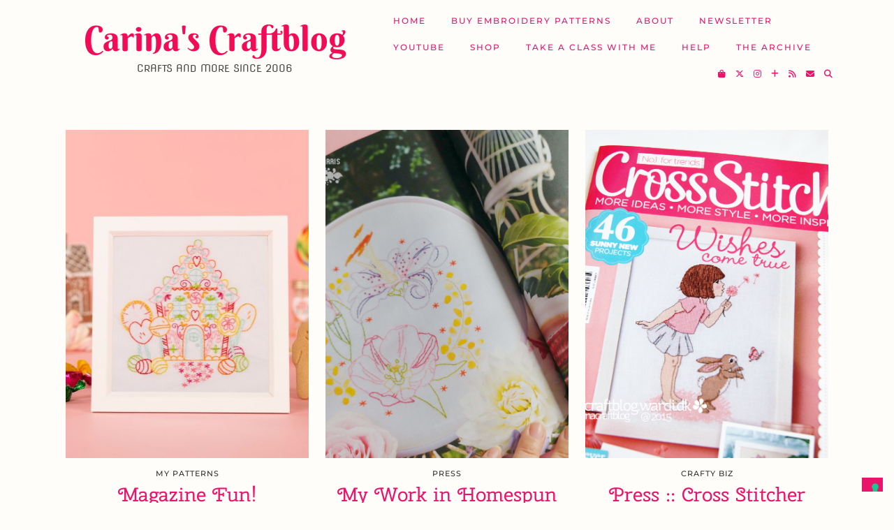

--- FILE ---
content_type: text/html; charset=UTF-8
request_url: https://www.carinascraftblog.com/tag/press
body_size: 19346
content:
<!DOCTYPE html>
<html lang="en-GB">
<head>
	<meta charset="UTF-8">
	<meta name="viewport" content="width=device-width, initial-scale=1, maximum-scale=5">				<script type="text/javascript" class="_iub_cs_skip">
				var _iub = _iub || {};
				_iub.csConfiguration = _iub.csConfiguration || {};
				_iub.csConfiguration.siteId = "3289516";
				_iub.csConfiguration.cookiePolicyId = "18198314";
			</script>
			<script class="_iub_cs_skip" src="https://cs.iubenda.com/autoblocking/3289516.js"></script>
			<title>press &#8211; Carina&#039;s Craftblog</title>
<meta name='robots' content='max-image-preview:large' />
<link rel='dns-prefetch' href='//cdn.iubenda.com' />
<link rel='dns-prefetch' href='//cdnjs.cloudflare.com' />
<link rel='dns-prefetch' href='//pipdigz.co.uk' />
<link rel='dns-prefetch' href='//fonts.bunny.net' />
<link rel="alternate" type="application/rss+xml" title="Carina&#039;s Craftblog &raquo; Feed" href="https://www.carinascraftblog.com/feed" />
<link rel="alternate" type="application/rss+xml" title="Carina&#039;s Craftblog &raquo; Comments Feed" href="https://www.carinascraftblog.com/comments/feed" />
<link rel="alternate" type="application/rss+xml" title="Carina&#039;s Craftblog &raquo; press Tag Feed" href="https://www.carinascraftblog.com/tag/press/feed" />
		<!-- This site uses the Google Analytics by MonsterInsights plugin v9.10.0 - Using Analytics tracking - https://www.monsterinsights.com/ -->
							<script src="//www.googletagmanager.com/gtag/js?id=G-54BLPQL1SL"  data-cfasync="false" data-wpfc-render="false" async></script>
			<script data-cfasync="false" data-wpfc-render="false">
				var mi_version = '9.10.0';
				var mi_track_user = true;
				var mi_no_track_reason = '';
								var MonsterInsightsDefaultLocations = {"page_location":"https:\/\/www.carinascraftblog.com\/tag\/press\/"};
								if ( typeof MonsterInsightsPrivacyGuardFilter === 'function' ) {
					var MonsterInsightsLocations = (typeof MonsterInsightsExcludeQuery === 'object') ? MonsterInsightsPrivacyGuardFilter( MonsterInsightsExcludeQuery ) : MonsterInsightsPrivacyGuardFilter( MonsterInsightsDefaultLocations );
				} else {
					var MonsterInsightsLocations = (typeof MonsterInsightsExcludeQuery === 'object') ? MonsterInsightsExcludeQuery : MonsterInsightsDefaultLocations;
				}

								var disableStrs = [
										'ga-disable-G-54BLPQL1SL',
									];

				/* Function to detect opted out users */
				function __gtagTrackerIsOptedOut() {
					for (var index = 0; index < disableStrs.length; index++) {
						if (document.cookie.indexOf(disableStrs[index] + '=true') > -1) {
							return true;
						}
					}

					return false;
				}

				/* Disable tracking if the opt-out cookie exists. */
				if (__gtagTrackerIsOptedOut()) {
					for (var index = 0; index < disableStrs.length; index++) {
						window[disableStrs[index]] = true;
					}
				}

				/* Opt-out function */
				function __gtagTrackerOptout() {
					for (var index = 0; index < disableStrs.length; index++) {
						document.cookie = disableStrs[index] + '=true; expires=Thu, 31 Dec 2099 23:59:59 UTC; path=/';
						window[disableStrs[index]] = true;
					}
				}

				if ('undefined' === typeof gaOptout) {
					function gaOptout() {
						__gtagTrackerOptout();
					}
				}
								window.dataLayer = window.dataLayer || [];

				window.MonsterInsightsDualTracker = {
					helpers: {},
					trackers: {},
				};
				if (mi_track_user) {
					function __gtagDataLayer() {
						dataLayer.push(arguments);
					}

					function __gtagTracker(type, name, parameters) {
						if (!parameters) {
							parameters = {};
						}

						if (parameters.send_to) {
							__gtagDataLayer.apply(null, arguments);
							return;
						}

						if (type === 'event') {
														parameters.send_to = monsterinsights_frontend.v4_id;
							var hookName = name;
							if (typeof parameters['event_category'] !== 'undefined') {
								hookName = parameters['event_category'] + ':' + name;
							}

							if (typeof MonsterInsightsDualTracker.trackers[hookName] !== 'undefined') {
								MonsterInsightsDualTracker.trackers[hookName](parameters);
							} else {
								__gtagDataLayer('event', name, parameters);
							}
							
						} else {
							__gtagDataLayer.apply(null, arguments);
						}
					}

					__gtagTracker('js', new Date());
					__gtagTracker('set', {
						'developer_id.dZGIzZG': true,
											});
					if ( MonsterInsightsLocations.page_location ) {
						__gtagTracker('set', MonsterInsightsLocations);
					}
										__gtagTracker('config', 'G-54BLPQL1SL', {"forceSSL":"true","link_attribution":"true"} );
										window.gtag = __gtagTracker;										(function () {
						/* https://developers.google.com/analytics/devguides/collection/analyticsjs/ */
						/* ga and __gaTracker compatibility shim. */
						var noopfn = function () {
							return null;
						};
						var newtracker = function () {
							return new Tracker();
						};
						var Tracker = function () {
							return null;
						};
						var p = Tracker.prototype;
						p.get = noopfn;
						p.set = noopfn;
						p.send = function () {
							var args = Array.prototype.slice.call(arguments);
							args.unshift('send');
							__gaTracker.apply(null, args);
						};
						var __gaTracker = function () {
							var len = arguments.length;
							if (len === 0) {
								return;
							}
							var f = arguments[len - 1];
							if (typeof f !== 'object' || f === null || typeof f.hitCallback !== 'function') {
								if ('send' === arguments[0]) {
									var hitConverted, hitObject = false, action;
									if ('event' === arguments[1]) {
										if ('undefined' !== typeof arguments[3]) {
											hitObject = {
												'eventAction': arguments[3],
												'eventCategory': arguments[2],
												'eventLabel': arguments[4],
												'value': arguments[5] ? arguments[5] : 1,
											}
										}
									}
									if ('pageview' === arguments[1]) {
										if ('undefined' !== typeof arguments[2]) {
											hitObject = {
												'eventAction': 'page_view',
												'page_path': arguments[2],
											}
										}
									}
									if (typeof arguments[2] === 'object') {
										hitObject = arguments[2];
									}
									if (typeof arguments[5] === 'object') {
										Object.assign(hitObject, arguments[5]);
									}
									if ('undefined' !== typeof arguments[1].hitType) {
										hitObject = arguments[1];
										if ('pageview' === hitObject.hitType) {
											hitObject.eventAction = 'page_view';
										}
									}
									if (hitObject) {
										action = 'timing' === arguments[1].hitType ? 'timing_complete' : hitObject.eventAction;
										hitConverted = mapArgs(hitObject);
										__gtagTracker('event', action, hitConverted);
									}
								}
								return;
							}

							function mapArgs(args) {
								var arg, hit = {};
								var gaMap = {
									'eventCategory': 'event_category',
									'eventAction': 'event_action',
									'eventLabel': 'event_label',
									'eventValue': 'event_value',
									'nonInteraction': 'non_interaction',
									'timingCategory': 'event_category',
									'timingVar': 'name',
									'timingValue': 'value',
									'timingLabel': 'event_label',
									'page': 'page_path',
									'location': 'page_location',
									'title': 'page_title',
									'referrer' : 'page_referrer',
								};
								for (arg in args) {
																		if (!(!args.hasOwnProperty(arg) || !gaMap.hasOwnProperty(arg))) {
										hit[gaMap[arg]] = args[arg];
									} else {
										hit[arg] = args[arg];
									}
								}
								return hit;
							}

							try {
								f.hitCallback();
							} catch (ex) {
							}
						};
						__gaTracker.create = newtracker;
						__gaTracker.getByName = newtracker;
						__gaTracker.getAll = function () {
							return [];
						};
						__gaTracker.remove = noopfn;
						__gaTracker.loaded = true;
						window['__gaTracker'] = __gaTracker;
					})();
									} else {
										console.log("");
					(function () {
						function __gtagTracker() {
							return null;
						}

						window['__gtagTracker'] = __gtagTracker;
						window['gtag'] = __gtagTracker;
					})();
									}
			</script>
							<!-- / Google Analytics by MonsterInsights -->
		<style id='wp-img-auto-sizes-contain-inline-css'>
img:is([sizes=auto i],[sizes^="auto," i]){contain-intrinsic-size:3000px 1500px}
/*# sourceURL=wp-img-auto-sizes-contain-inline-css */
</style>
<style id='wp-block-library-inline-css'>
:root{--wp-block-synced-color:#7a00df;--wp-block-synced-color--rgb:122,0,223;--wp-bound-block-color:var(--wp-block-synced-color);--wp-editor-canvas-background:#ddd;--wp-admin-theme-color:#007cba;--wp-admin-theme-color--rgb:0,124,186;--wp-admin-theme-color-darker-10:#006ba1;--wp-admin-theme-color-darker-10--rgb:0,107,160.5;--wp-admin-theme-color-darker-20:#005a87;--wp-admin-theme-color-darker-20--rgb:0,90,135;--wp-admin-border-width-focus:2px}@media (min-resolution:192dpi){:root{--wp-admin-border-width-focus:1.5px}}.wp-element-button{cursor:pointer}:root .has-very-light-gray-background-color{background-color:#eee}:root .has-very-dark-gray-background-color{background-color:#313131}:root .has-very-light-gray-color{color:#eee}:root .has-very-dark-gray-color{color:#313131}:root .has-vivid-green-cyan-to-vivid-cyan-blue-gradient-background{background:linear-gradient(135deg,#00d084,#0693e3)}:root .has-purple-crush-gradient-background{background:linear-gradient(135deg,#34e2e4,#4721fb 50%,#ab1dfe)}:root .has-hazy-dawn-gradient-background{background:linear-gradient(135deg,#faaca8,#dad0ec)}:root .has-subdued-olive-gradient-background{background:linear-gradient(135deg,#fafae1,#67a671)}:root .has-atomic-cream-gradient-background{background:linear-gradient(135deg,#fdd79a,#004a59)}:root .has-nightshade-gradient-background{background:linear-gradient(135deg,#330968,#31cdcf)}:root .has-midnight-gradient-background{background:linear-gradient(135deg,#020381,#2874fc)}:root{--wp--preset--font-size--normal:16px;--wp--preset--font-size--huge:42px}.has-regular-font-size{font-size:1em}.has-larger-font-size{font-size:2.625em}.has-normal-font-size{font-size:var(--wp--preset--font-size--normal)}.has-huge-font-size{font-size:var(--wp--preset--font-size--huge)}.has-text-align-center{text-align:center}.has-text-align-left{text-align:left}.has-text-align-right{text-align:right}.has-fit-text{white-space:nowrap!important}#end-resizable-editor-section{display:none}.aligncenter{clear:both}.items-justified-left{justify-content:flex-start}.items-justified-center{justify-content:center}.items-justified-right{justify-content:flex-end}.items-justified-space-between{justify-content:space-between}.screen-reader-text{border:0;clip-path:inset(50%);height:1px;margin:-1px;overflow:hidden;padding:0;position:absolute;width:1px;word-wrap:normal!important}.screen-reader-text:focus{background-color:#ddd;clip-path:none;color:#444;display:block;font-size:1em;height:auto;left:5px;line-height:normal;padding:15px 23px 14px;text-decoration:none;top:5px;width:auto;z-index:100000}html :where(.has-border-color){border-style:solid}html :where([style*=border-top-color]){border-top-style:solid}html :where([style*=border-right-color]){border-right-style:solid}html :where([style*=border-bottom-color]){border-bottom-style:solid}html :where([style*=border-left-color]){border-left-style:solid}html :where([style*=border-width]){border-style:solid}html :where([style*=border-top-width]){border-top-style:solid}html :where([style*=border-right-width]){border-right-style:solid}html :where([style*=border-bottom-width]){border-bottom-style:solid}html :where([style*=border-left-width]){border-left-style:solid}html :where(img[class*=wp-image-]){height:auto;max-width:100%}:where(figure){margin:0 0 1em}html :where(.is-position-sticky){--wp-admin--admin-bar--position-offset:var(--wp-admin--admin-bar--height,0px)}@media screen and (max-width:600px){html :where(.is-position-sticky){--wp-admin--admin-bar--position-offset:0px}}

/*# sourceURL=wp-block-library-inline-css */
</style><style id='global-styles-inline-css'>
:root{--wp--preset--aspect-ratio--square: 1;--wp--preset--aspect-ratio--4-3: 4/3;--wp--preset--aspect-ratio--3-4: 3/4;--wp--preset--aspect-ratio--3-2: 3/2;--wp--preset--aspect-ratio--2-3: 2/3;--wp--preset--aspect-ratio--16-9: 16/9;--wp--preset--aspect-ratio--9-16: 9/16;--wp--preset--color--black: #000000;--wp--preset--color--cyan-bluish-gray: #abb8c3;--wp--preset--color--white: #ffffff;--wp--preset--color--pale-pink: #f78da7;--wp--preset--color--vivid-red: #cf2e2e;--wp--preset--color--luminous-vivid-orange: #ff6900;--wp--preset--color--luminous-vivid-amber: #fcb900;--wp--preset--color--light-green-cyan: #7bdcb5;--wp--preset--color--vivid-green-cyan: #00d084;--wp--preset--color--pale-cyan-blue: #8ed1fc;--wp--preset--color--vivid-cyan-blue: #0693e3;--wp--preset--color--vivid-purple: #9b51e0;--wp--preset--gradient--vivid-cyan-blue-to-vivid-purple: linear-gradient(135deg,rgb(6,147,227) 0%,rgb(155,81,224) 100%);--wp--preset--gradient--light-green-cyan-to-vivid-green-cyan: linear-gradient(135deg,rgb(122,220,180) 0%,rgb(0,208,130) 100%);--wp--preset--gradient--luminous-vivid-amber-to-luminous-vivid-orange: linear-gradient(135deg,rgb(252,185,0) 0%,rgb(255,105,0) 100%);--wp--preset--gradient--luminous-vivid-orange-to-vivid-red: linear-gradient(135deg,rgb(255,105,0) 0%,rgb(207,46,46) 100%);--wp--preset--gradient--very-light-gray-to-cyan-bluish-gray: linear-gradient(135deg,rgb(238,238,238) 0%,rgb(169,184,195) 100%);--wp--preset--gradient--cool-to-warm-spectrum: linear-gradient(135deg,rgb(74,234,220) 0%,rgb(151,120,209) 20%,rgb(207,42,186) 40%,rgb(238,44,130) 60%,rgb(251,105,98) 80%,rgb(254,248,76) 100%);--wp--preset--gradient--blush-light-purple: linear-gradient(135deg,rgb(255,206,236) 0%,rgb(152,150,240) 100%);--wp--preset--gradient--blush-bordeaux: linear-gradient(135deg,rgb(254,205,165) 0%,rgb(254,45,45) 50%,rgb(107,0,62) 100%);--wp--preset--gradient--luminous-dusk: linear-gradient(135deg,rgb(255,203,112) 0%,rgb(199,81,192) 50%,rgb(65,88,208) 100%);--wp--preset--gradient--pale-ocean: linear-gradient(135deg,rgb(255,245,203) 0%,rgb(182,227,212) 50%,rgb(51,167,181) 100%);--wp--preset--gradient--electric-grass: linear-gradient(135deg,rgb(202,248,128) 0%,rgb(113,206,126) 100%);--wp--preset--gradient--midnight: linear-gradient(135deg,rgb(2,3,129) 0%,rgb(40,116,252) 100%);--wp--preset--font-size--small: 13px;--wp--preset--font-size--medium: 20px;--wp--preset--font-size--large: 36px;--wp--preset--font-size--x-large: 42px;--wp--preset--spacing--20: 0.44rem;--wp--preset--spacing--30: 0.67rem;--wp--preset--spacing--40: 1rem;--wp--preset--spacing--50: 1.5rem;--wp--preset--spacing--60: 2.25rem;--wp--preset--spacing--70: 3.38rem;--wp--preset--spacing--80: 5.06rem;--wp--preset--shadow--natural: 6px 6px 9px rgba(0, 0, 0, 0.2);--wp--preset--shadow--deep: 12px 12px 50px rgba(0, 0, 0, 0.4);--wp--preset--shadow--sharp: 6px 6px 0px rgba(0, 0, 0, 0.2);--wp--preset--shadow--outlined: 6px 6px 0px -3px rgb(255, 255, 255), 6px 6px rgb(0, 0, 0);--wp--preset--shadow--crisp: 6px 6px 0px rgb(0, 0, 0);}:where(.is-layout-flex){gap: 0.5em;}:where(.is-layout-grid){gap: 0.5em;}body .is-layout-flex{display: flex;}.is-layout-flex{flex-wrap: wrap;align-items: center;}.is-layout-flex > :is(*, div){margin: 0;}body .is-layout-grid{display: grid;}.is-layout-grid > :is(*, div){margin: 0;}:where(.wp-block-columns.is-layout-flex){gap: 2em;}:where(.wp-block-columns.is-layout-grid){gap: 2em;}:where(.wp-block-post-template.is-layout-flex){gap: 1.25em;}:where(.wp-block-post-template.is-layout-grid){gap: 1.25em;}.has-black-color{color: var(--wp--preset--color--black) !important;}.has-cyan-bluish-gray-color{color: var(--wp--preset--color--cyan-bluish-gray) !important;}.has-white-color{color: var(--wp--preset--color--white) !important;}.has-pale-pink-color{color: var(--wp--preset--color--pale-pink) !important;}.has-vivid-red-color{color: var(--wp--preset--color--vivid-red) !important;}.has-luminous-vivid-orange-color{color: var(--wp--preset--color--luminous-vivid-orange) !important;}.has-luminous-vivid-amber-color{color: var(--wp--preset--color--luminous-vivid-amber) !important;}.has-light-green-cyan-color{color: var(--wp--preset--color--light-green-cyan) !important;}.has-vivid-green-cyan-color{color: var(--wp--preset--color--vivid-green-cyan) !important;}.has-pale-cyan-blue-color{color: var(--wp--preset--color--pale-cyan-blue) !important;}.has-vivid-cyan-blue-color{color: var(--wp--preset--color--vivid-cyan-blue) !important;}.has-vivid-purple-color{color: var(--wp--preset--color--vivid-purple) !important;}.has-black-background-color{background-color: var(--wp--preset--color--black) !important;}.has-cyan-bluish-gray-background-color{background-color: var(--wp--preset--color--cyan-bluish-gray) !important;}.has-white-background-color{background-color: var(--wp--preset--color--white) !important;}.has-pale-pink-background-color{background-color: var(--wp--preset--color--pale-pink) !important;}.has-vivid-red-background-color{background-color: var(--wp--preset--color--vivid-red) !important;}.has-luminous-vivid-orange-background-color{background-color: var(--wp--preset--color--luminous-vivid-orange) !important;}.has-luminous-vivid-amber-background-color{background-color: var(--wp--preset--color--luminous-vivid-amber) !important;}.has-light-green-cyan-background-color{background-color: var(--wp--preset--color--light-green-cyan) !important;}.has-vivid-green-cyan-background-color{background-color: var(--wp--preset--color--vivid-green-cyan) !important;}.has-pale-cyan-blue-background-color{background-color: var(--wp--preset--color--pale-cyan-blue) !important;}.has-vivid-cyan-blue-background-color{background-color: var(--wp--preset--color--vivid-cyan-blue) !important;}.has-vivid-purple-background-color{background-color: var(--wp--preset--color--vivid-purple) !important;}.has-black-border-color{border-color: var(--wp--preset--color--black) !important;}.has-cyan-bluish-gray-border-color{border-color: var(--wp--preset--color--cyan-bluish-gray) !important;}.has-white-border-color{border-color: var(--wp--preset--color--white) !important;}.has-pale-pink-border-color{border-color: var(--wp--preset--color--pale-pink) !important;}.has-vivid-red-border-color{border-color: var(--wp--preset--color--vivid-red) !important;}.has-luminous-vivid-orange-border-color{border-color: var(--wp--preset--color--luminous-vivid-orange) !important;}.has-luminous-vivid-amber-border-color{border-color: var(--wp--preset--color--luminous-vivid-amber) !important;}.has-light-green-cyan-border-color{border-color: var(--wp--preset--color--light-green-cyan) !important;}.has-vivid-green-cyan-border-color{border-color: var(--wp--preset--color--vivid-green-cyan) !important;}.has-pale-cyan-blue-border-color{border-color: var(--wp--preset--color--pale-cyan-blue) !important;}.has-vivid-cyan-blue-border-color{border-color: var(--wp--preset--color--vivid-cyan-blue) !important;}.has-vivid-purple-border-color{border-color: var(--wp--preset--color--vivid-purple) !important;}.has-vivid-cyan-blue-to-vivid-purple-gradient-background{background: var(--wp--preset--gradient--vivid-cyan-blue-to-vivid-purple) !important;}.has-light-green-cyan-to-vivid-green-cyan-gradient-background{background: var(--wp--preset--gradient--light-green-cyan-to-vivid-green-cyan) !important;}.has-luminous-vivid-amber-to-luminous-vivid-orange-gradient-background{background: var(--wp--preset--gradient--luminous-vivid-amber-to-luminous-vivid-orange) !important;}.has-luminous-vivid-orange-to-vivid-red-gradient-background{background: var(--wp--preset--gradient--luminous-vivid-orange-to-vivid-red) !important;}.has-very-light-gray-to-cyan-bluish-gray-gradient-background{background: var(--wp--preset--gradient--very-light-gray-to-cyan-bluish-gray) !important;}.has-cool-to-warm-spectrum-gradient-background{background: var(--wp--preset--gradient--cool-to-warm-spectrum) !important;}.has-blush-light-purple-gradient-background{background: var(--wp--preset--gradient--blush-light-purple) !important;}.has-blush-bordeaux-gradient-background{background: var(--wp--preset--gradient--blush-bordeaux) !important;}.has-luminous-dusk-gradient-background{background: var(--wp--preset--gradient--luminous-dusk) !important;}.has-pale-ocean-gradient-background{background: var(--wp--preset--gradient--pale-ocean) !important;}.has-electric-grass-gradient-background{background: var(--wp--preset--gradient--electric-grass) !important;}.has-midnight-gradient-background{background: var(--wp--preset--gradient--midnight) !important;}.has-small-font-size{font-size: var(--wp--preset--font-size--small) !important;}.has-medium-font-size{font-size: var(--wp--preset--font-size--medium) !important;}.has-large-font-size{font-size: var(--wp--preset--font-size--large) !important;}.has-x-large-font-size{font-size: var(--wp--preset--font-size--x-large) !important;}
/*# sourceURL=global-styles-inline-css */
</style>

<style id='classic-theme-styles-inline-css'>
/*! This file is auto-generated */
.wp-block-button__link{color:#fff;background-color:#32373c;border-radius:9999px;box-shadow:none;text-decoration:none;padding:calc(.667em + 2px) calc(1.333em + 2px);font-size:1.125em}.wp-block-file__button{background:#32373c;color:#fff;text-decoration:none}
/*# sourceURL=/wp-includes/css/classic-themes.min.css */
</style>
<link rel='stylesheet' id='mgl-css-css' href='https://www.carinascraftblog.com/wp-content/plugins/meow-gallery/app/style.min.css?ver=1765202950' media='all' />
<link rel='stylesheet' id='p3-core-responsive-css' href='https://pipdigz.co.uk/p3/css/core_resp.css' media='all' />
<link rel='stylesheet' id='pipdig-paradise-css' href='https://pipdigz.co.uk/fonts/6md952mgiddmeGsPqB4jfs/style.css' media='all' />
<link rel='stylesheet' id='pipdig-style-css' href='https://www.carinascraftblog.com/wp-content/themes/pipdig-etoile/style.css?ver=1762169014' media='all' />
<link rel='stylesheet' id='pipdig-responsive-css' href='https://www.carinascraftblog.com/wp-content/themes/pipdig-etoile/css/responsive.css?ver=1762169013' media='all' />
<link rel='stylesheet' id='pipdig-fonts-css' href='https://fonts.bunny.net/css?family=Playfair+Display:400,400i,700,700i|Montserrat:500|Berkshire+Swash:400,400i,700,700i|Nova+Flat:400,400i,700,700i|Cherry+Swash:400,400i,700,700i' media='all' />
<link rel='stylesheet' id='__EPYT__style-css' href='https://www.carinascraftblog.com/wp-content/plugins/youtube-embed-plus/styles/ytprefs.min.css?ver=14.2.3.2' media='all' />
<style id='__EPYT__style-inline-css'>

                .epyt-gallery-thumb {
                        width: 33.333%;
                }
                
/*# sourceURL=__EPYT__style-inline-css */
</style>

<script  type="text/javascript" class=" _iub_cs_skip" id="iubenda-head-inline-scripts-0">
var _iub = _iub || [];
_iub.csConfiguration = {"askConsentAtCookiePolicyUpdate":true,"enableFadp":true,"enableLgpd":true,"enableUspr":true,"fadpApplies":true,"floatingPreferencesButtonDisplay":"bottom-right","lang":"en-GB","perPurposeConsent":true,"preferenceCookie":{"expireAfter":180},"siteId":3289516,"usprApplies":true,"whitelabel":false,"cookiePolicyId":18198314,"banner":{"acceptButtonCaptionColor":"#FFFFFF","acceptButtonColor":"#0073CE","acceptButtonDisplay":true,"backgroundColor":"#FFFFFF","closeButtonDisplay":false,"customizeButtonCaptionColor":"#4D4D4D","customizeButtonColor":"#DADADA","customizeButtonDisplay":true,"explicitWithdrawal":true,"listPurposes":true,"ownerName":"www.carinascraftblog.com","position":"float-bottom-center","rejectButtonCaptionColor":"#FFFFFF","rejectButtonColor":"#0073CE","rejectButtonDisplay":true,"showPurposesToggles":true,"showTotalNumberOfProviders":true,"textColor":"#000000"}};

//# sourceURL=iubenda-head-inline-scripts-0
</script>
<script  type="text/javascript" class=" _iub_cs_skip" src="//cdn.iubenda.com/cs/gpp/stub.js?ver=3.12.4" id="iubenda-head-scripts-1-js"></script>
<script  type="text/javascript" charset="UTF-8" async="" class=" _iub_cs_skip" src="//cdn.iubenda.com/cs/iubenda_cs.js?ver=3.12.4" id="iubenda-head-scripts-2-js"></script>
<script src="https://www.carinascraftblog.com/wp-content/plugins/google-analytics-for-wordpress/assets/js/frontend-gtag.min.js?ver=9.10.0" id="monsterinsights-frontend-script-js" async data-wp-strategy="async"></script>
<script data-cfasync="false" data-wpfc-render="false" id='monsterinsights-frontend-script-js-extra'>var monsterinsights_frontend = {"js_events_tracking":"true","download_extensions":"doc,pdf,ppt,zip,xls,docx,pptx,xlsx","inbound_paths":"[{\"path\":\"\\\/go\\\/\",\"label\":\"affiliate\"},{\"path\":\"\\\/recommend\\\/\",\"label\":\"affiliate\"}]","home_url":"https:\/\/www.carinascraftblog.com","hash_tracking":"false","v4_id":"G-54BLPQL1SL"};</script>
<script src="https://www.carinascraftblog.com/wp-includes/js/jquery/jquery.min.js?ver=3.7.1" id="jquery-core-js"></script>
<script src="https://www.carinascraftblog.com/wp-includes/js/jquery/jquery-migrate.min.js?ver=3.4.1" id="jquery-migrate-js"></script>
<script id="__ytprefs__-js-extra">
var _EPYT_ = {"ajaxurl":"https://www.carinascraftblog.com/wp-admin/admin-ajax.php","security":"d9e1c0c859","gallery_scrolloffset":"20","eppathtoscripts":"https://www.carinascraftblog.com/wp-content/plugins/youtube-embed-plus/scripts/","eppath":"https://www.carinascraftblog.com/wp-content/plugins/youtube-embed-plus/","epresponsiveselector":"[\"iframe.__youtube_prefs__\",\"iframe[src*='youtube.com']\",\"iframe[src*='youtube-nocookie.com']\",\"iframe[data-ep-src*='youtube.com']\",\"iframe[data-ep-src*='youtube-nocookie.com']\",\"iframe[data-ep-gallerysrc*='youtube.com']\"]","epdovol":"1","version":"14.2.3.2","evselector":"iframe.__youtube_prefs__[src], iframe[src*=\"youtube.com/embed/\"], iframe[src*=\"youtube-nocookie.com/embed/\"]","ajax_compat":"","maxres_facade":"eager","ytapi_load":"light","pause_others":"","stopMobileBuffer":"1","facade_mode":"1","not_live_on_channel":""};
//# sourceURL=__ytprefs__-js-extra
</script>
<script src="https://www.carinascraftblog.com/wp-content/plugins/youtube-embed-plus/scripts/ytprefs.min.js?ver=14.2.3.2" id="__ytprefs__-js"></script>
<link rel="https://api.w.org/" href="https://www.carinascraftblog.com/wp-json/" /><link rel="alternate" title="JSON" type="application/json" href="https://www.carinascraftblog.com/wp-json/wp/v2/tags/211" /><link rel="EditURI" type="application/rsd+xml" title="RSD" href="https://www.carinascraftblog.com/xmlrpc.php?rsd" />
<meta name="generator" content="WordPress 6.9" />
<style>[class*=" icon-oc-"],[class^=icon-oc-]{speak:none;font-style:normal;font-weight:400;font-variant:normal;text-transform:none;line-height:1;-webkit-font-smoothing:antialiased;-moz-osx-font-smoothing:grayscale}.icon-oc-one-com-white-32px-fill:before{content:"901"}.icon-oc-one-com:before{content:"900"}#one-com-icon,.toplevel_page_onecom-wp .wp-menu-image{speak:none;display:flex;align-items:center;justify-content:center;text-transform:none;line-height:1;-webkit-font-smoothing:antialiased;-moz-osx-font-smoothing:grayscale}.onecom-wp-admin-bar-item>a,.toplevel_page_onecom-wp>.wp-menu-name{font-size:16px;font-weight:400;line-height:1}.toplevel_page_onecom-wp>.wp-menu-name img{width:69px;height:9px;}.wp-submenu-wrap.wp-submenu>.wp-submenu-head>img{width:88px;height:auto}.onecom-wp-admin-bar-item>a img{height:7px!important}.onecom-wp-admin-bar-item>a img,.toplevel_page_onecom-wp>.wp-menu-name img{opacity:.8}.onecom-wp-admin-bar-item.hover>a img,.toplevel_page_onecom-wp.wp-has-current-submenu>.wp-menu-name img,li.opensub>a.toplevel_page_onecom-wp>.wp-menu-name img{opacity:1}#one-com-icon:before,.onecom-wp-admin-bar-item>a:before,.toplevel_page_onecom-wp>.wp-menu-image:before{content:'';position:static!important;background-color:rgba(240,245,250,.4);border-radius:102px;width:18px;height:18px;padding:0!important}.onecom-wp-admin-bar-item>a:before{width:14px;height:14px}.onecom-wp-admin-bar-item.hover>a:before,.toplevel_page_onecom-wp.opensub>a>.wp-menu-image:before,.toplevel_page_onecom-wp.wp-has-current-submenu>.wp-menu-image:before{background-color:#76b82a}.onecom-wp-admin-bar-item>a{display:inline-flex!important;align-items:center;justify-content:center}#one-com-logo-wrapper{font-size:4em}#one-com-icon{vertical-align:middle}.imagify-welcome{display:none !important;}</style><!--noptimize--> <!-- Cust --> <style>body, .site-header, .p_feature_slider_overlay, .widget-title span, select, textarea, input[type="text"], input[type="password"], input[type="datetime"], input[type="datetime-local"], input[type="date"], input[type="month"], input[type="time"], input[type="week"], input[type="number"], input[type="email"], input[type="url"], input[type="search"], input[type="tel"], input[type="color"], .form-control, .p3_popular_posts_widget h4, .site-main .paging-navigation a, .site-main .post-navigation a, .homepage_widget_section_inner, .p_post_date, .shopr_shopthepost .flickity-prev-next-button, .site-extra, .site-extra .container, .site-extra .widget-title span, .site-extra .p3_popular_posts_widget h4, .date-bar-white-bg, .homepage_widget_section .widget > div, .homepage_widget_section .homepage_widget_section_inner .widget_mc4wp_form_widget, .homepage_widget_section .p3_popular_posts_widget, .slicknav_menu {background:#fefdf9 !important}.site-header.shift_the_nav {box-shadow: none}.p_panel_bordering a, .p3_pinterest_post, .p3_instagram_post, #p3_instagram_kensington .p3_instagram_post, .slicknav_menu {border-color:#fefdf9 !important}.shopthepost-widget {padding: 10px 0} .menu-bar ul li a,.slicknav_brand,.slicknav_brand a,.slicknav_nav a,.slicknav_menu .slicknav_menutxt{color:#ea156a}.pipdig_navbar_search input::-webkit-input-placeholder {color:#ea156a; opacity: 1}.pipdig_navbar_search input:-moz-placeholder {color:#ea156a; opacity: 1}.pipdig_navbar_search input::-moz-placeholder {color:#ea156a; opacity: 1}.pipdig_navbar_search input:-ms-input-placeholder {color:#ea156a; opacity: 1}.pipdig_masonry_post_title a,.entry-title,.entry-title a, .p3_popular_posts_widget h4, .panel_widget-title {color:#ea156a}.pipdig_masonry_post_title a:hover,.entry-title a:hover {color:#adcd1d}a, .entry-content a {color:#d1217f}a:hover{color:#64a509}.site-title a{color:#f20c58}.socialz a:hover, #p3_social_sidebar a:hover{color:#adcd1d}.more-link, .read-more, .site-sidebar .more-link, .site-sidebar .read-more, #pipdig_masonry_container .read-more, .btn, button, input[type="button"], input[type="reset"], input[type="submit"], .more-link:hover, .read-more:hover, #pipdig_masonry_container .read-more:hover, .btn:hover, button:hover, input[type="button"]:hover, input[type="reset"]:hover, input[type="submit"]:hover, #p_feature_slider_nav div {background:#ea156a;border:0}.more-link, .read-more, .site-sidebar a.more-link, .site-sidebar a.read-more, #pipdig_masonry_container .read-more, .btn, button, input[type="button"], input[type="reset"], input[type="submit"], .more-link:hover, .read-more:hover, #pipdig_masonry_container .read-more:hover, .btn:hover, button:hover, input[type="button"]:hover, input[type="reset"]:hover, input[type="submit"]:hover, #p_feature_slider_nav div {color:#ffffff}body {font-size:16px; line-height: 1.4;}.widget-title {font-size:9px}.menu-bar ul li a, .slicknav_menu{font-size:12px}.site-title {font-family: "Berkshire Swash"; line-height: 1;} @media only screen and (max-width: 769px) { .site-title {font-size: 45px} }@media only screen and (min-width: 769px) { .site-header .container { padding-top: 30px; padding-bottom: 30px; } }@media only screen and (min-width:770px) {
				.site-title {font-size:50px}.site-header.shift_the_nav .container .site-title {font-size:50px}}.site-description {letter-spacing: 0; font-family: "Nova Flat"}.site-description {font-size:14px}.entry-title, .page-title, h1, h2, h3, h4, .slide-h2, .pipdig_masonry_post_title, .p_post_date .p_post_date_day {font-family: "Cherry Swash"}.p_post_date {padding-top: 10px}.entry-title {font-size:28px; line-height: 1.1;}.p_grid_post_info { display: block }</style> <!-- /Cust --> <!--/noptimize--><link rel="icon" href="https://www.carinascraftblog.com/wp-content/uploads/2019/01/cropped-favicon-carinascraftblog-32x32.png" sizes="32x32" />
<link rel="icon" href="https://www.carinascraftblog.com/wp-content/uploads/2019/01/cropped-favicon-carinascraftblog-192x192.png" sizes="192x192" />
<link rel="apple-touch-icon" href="https://www.carinascraftblog.com/wp-content/uploads/2019/01/cropped-favicon-carinascraftblog-180x180.png" />
<meta name="msapplication-TileImage" content="https://www.carinascraftblog.com/wp-content/uploads/2019/01/cropped-favicon-carinascraftblog-270x270.png" />
	
	<!-- p3 width customizer START -->
	<style>
	.site-main .row > .col-xs-8 {
		width: 74%;
	}
	.site-main .row > .col-xs-pull-8 {
		right: 74%;
	}
	.site-main .row > .col-xs-push-8 {
		left: 74%;
	}
	.site-main .row > .col-xs-offset-8 {
		margin-left: 74%;
	}
		
	.site-main .row > .col-xs-4:not(.p3_featured_panel):not(.p3_featured_cat):not(.p_archive_item) {
		width: 26%;
	}
	.site-main .row > .col-xs-pull-4:not(.p3_featured_panel):not(.p3_featured_cat):not(.p_archive_item) {
		right: 26%;
	}
	.site-main .row > .col-xs-push-4:not(.p3_featured_panel):not(.p3_featured_cat):not(.p_archive_item) {
		left: 26%;
	}
	.site-main .row > .col-xs-offset-4:not(.p3_featured_panel):not(.p3_featured_cat):not(.p_archive_item) {
		margin-left: 26%;
	}
		
		
		
	@media (min-width: 768px) { 
		.site-main .row > .col-sm-8 {
			width: 74%;
		}
		.site-main .row > .col-sm-pull-8 {
			right: 74%;
		}
		.site-main .row > .col-sm-push-8 {
			left: 74%;
		}
		.site-main .row > .col-sm-offset-8 {
			margin-left: 74%;
		}
		
		.site-main .row > .col-sm-4:not(.p3_featured_panel):not(.p3_featured_cat):not(.p_archive_item) {
			width: 26%;
		}
		.site-main .row > .col-sm-pull-4:not(.p3_featured_panel):not(.p3_featured_cat):not(.p_archive_item) {
			right: 26%;
		}
		.site-main .row > .col-sm-push-4:not(.p3_featured_panel):not(.p3_featured_cat):not(.p_archive_item) {
			left: 26%;
		}
		.site-main .row > .col-sm-offset-4:not(.p3_featured_panel):not(.p3_featured_cat):not(.p_archive_item) {
			margin-left: 26%;
		}
	}
		
	@media (min-width: 992px) {
		.site-main .row > .col-md-8 {
			width: 74%;
		}
		.site-main .row > .col-md-pull-8 {
			right: 74%;
		}
		.site-main .row > .col-md-push-8 {
			left: 74%;
		}
		.site-main .row > .col-md-offset-8 {
			margin-left: 74%;
		}
		
		.site-main .row > .col-md-4:not(.p3_featured_panel):not(.p3_featured_cat):not(.p_archive_item) {
			width: 26%;
		}
		.site-main .row > .col-md-pull-4:not(.p3_featured_panel):not(.p3_featured_cat):not(.p_archive_item) {
			right: 26%;
		}
		.site-main .row > .col-md-push-4:not(.p3_featured_panel):not(.p3_featured_cat):not(.p_archive_item) {
			left: 26%;
		}
		.site-main .row > .col-md-offset-4:not(.p3_featured_panel):not(.p3_featured_cat):not(.p_archive_item) {
			margin-left: 26%;
		}
	}
		
	@media (min-width: 1200px) {
		.site-main .row > .col-lg-8 {
			width: 74%;
		}
		.site-main .row > .col-lg-pull-8 {
			right: 74%;
		}
		.site-main .row > .col-lg-push-8 {
			left: 74%;
		}
		.site-main .row > .col-lg-offset-8 {
			margin-left: 74%;
		}
		
		.site-main .row > .col-lg-4:not(.p3_featured_panel):not(.p3_featured_cat):not(.p_archive_item) {
			width: 26%;
		}
		.site-main .row > .col-lg-pull-4:not(.p3_featured_panel):not(.p3_featured_cat):not(.p_archive_item) {
			right: 26%;
		}
		.site-main .row > .col-lg-push-4:not(.p3_featured_panel):not(.p3_featured_cat):not(.p_archive_item) {
			left: 26%;
		}
		.site-main .row > .col-lg-offset-4:not(.p3_featured_panel):not(.p3_featured_cat):not(.p_archive_item) {
			margin-left: 26%;
		}
	}
	</style>
	<!-- p3 width customizer END -->
	
	<!-- pipdig p3 custom code head --> <meta name="p:domain_verify" content="5b72e0aaf51f6ec26f2bc994cb2d06c4"/> <!-- // pipdig p3 custom code head -->	</head>

<body class="archive tag tag-press tag-211 wp-theme-pipdig-etoile">
	
		
			
				
		<header class="site-header nopin">
						<div class="clearfix container">
				<div class="row">
					<div class="col-xs-12 col-sm-5 site-branding">
													<div class="site-title">
								<a href="https://www.carinascraftblog.com/" title="Carina&#039;s Craftblog" rel="home">
									Carina&#039;s Craftblog								</a>
							</div>
																			<div class="site-description">crafts and more since 2006</div>
											</div>
					<div class="col-xs-7 header_section_bottom_right">
						<nav id="main_menu_under_header" class="site-menu">
							<div class="menu-bar"><ul id="menu-top-menu" class="menu"><li id="menu-item-6983" class="menu-item menu-item-type-custom menu-item-object-custom menu-item-home menu-item-6983"><a href="https://www.carinascraftblog.com">Home</a></li>
<li id="menu-item-7834" class="menu-item menu-item-type-custom menu-item-object-custom menu-item-7834"><a href="https://payhip.com/polkaandbloom">Buy Embroidery Patterns</a></li>
<li id="menu-item-6984" class="menu-item menu-item-type-post_type menu-item-object-page menu-item-has-children menu-item-6984"><a href="https://www.carinascraftblog.com/about">About</a>
<ul class="sub-menu">
	<li id="menu-item-7319" class="menu-item menu-item-type-post_type menu-item-object-page menu-item-7319"><a href="https://www.carinascraftblog.com/get-in-touch">Get in touch</a></li>
	<li id="menu-item-9242" class="menu-item menu-item-type-custom menu-item-object-custom menu-item-9242"><a href="https://www.carinascraftblog.com/newsletter">Newsletter</a></li>
	<li id="menu-item-7402" class="menu-item menu-item-type-post_type menu-item-object-page menu-item-7402"><a href="https://www.carinascraftblog.com/press">Press and Work in Print</a></li>
	<li id="menu-item-7048" class="menu-item menu-item-type-post_type menu-item-object-post menu-item-7048"><a href="https://www.carinascraftblog.com/2019/01/07/mandalas-to-embroider-iron-ons-not-working.html">*Mandalas to Embroider Help*</a></li>
	<li id="menu-item-6985" class="menu-item menu-item-type-post_type menu-item-object-page menu-item-6985"><a href="https://www.carinascraftblog.com/faq">FAQ</a></li>
	<li id="menu-item-6986" class="menu-item menu-item-type-post_type menu-item-object-page menu-item-6986"><a href="https://www.carinascraftblog.com/sponsored-reviews-and-giveaways">Sponsored content and giveaways on Carina’s Craftblog</a></li>
</ul>
</li>
<li id="menu-item-7227" class="menu-item menu-item-type-custom menu-item-object-custom menu-item-7227"><a href="https://www.carinascraftblog.com/newsletter">Newsletter</a></li>
<li id="menu-item-13421" class="menu-item menu-item-type-custom menu-item-object-custom menu-item-13421"><a href="https://www.youtube.com/@carinacraftblog">YouTube</a></li>
<li id="menu-item-10813" class="menu-item menu-item-type-custom menu-item-object-custom menu-item-has-children menu-item-10813"><a href="https://payhip.com/polkaandbloom">SHOP</a>
<ul class="sub-menu">
	<li id="menu-item-10815" class="menu-item menu-item-type-custom menu-item-object-custom menu-item-10815"><a href="https://payhip.com/polkaandbloom/collection/new">What&#8217;s New!</a></li>
	<li id="menu-item-10814" class="menu-item menu-item-type-custom menu-item-object-custom menu-item-10814"><a href="https://payhip.com/polkaandbloom/collection/signed-books">Signed Books</a></li>
	<li id="menu-item-7380" class="menu-item menu-item-type-custom menu-item-object-custom menu-item-7380"><a href="https://www.etsy.com/uk/shop/polkaandbloom">Etsy Shop</a></li>
</ul>
</li>
<li id="menu-item-7322" class="menu-item menu-item-type-post_type menu-item-object-page menu-item-7322"><a href="https://www.carinascraftblog.com/classes">Take A Class with Me</a></li>
<li id="menu-item-8742" class="menu-item menu-item-type-post_type menu-item-object-page menu-item-has-children menu-item-8742"><a href="https://www.carinascraftblog.com/help">Help</a>
<ul class="sub-menu">
	<li id="menu-item-8739" class="menu-item menu-item-type-custom menu-item-object-custom menu-item-8739"><a href="https://www.carinascraftblog.com/2019/01/07/mandalas-to-embroider-iron-ons-not-working.html">Mandalas to Embroider</a></li>
	<li id="menu-item-8743" class="menu-item menu-item-type-custom menu-item-object-custom menu-item-8743"><a href="https://www.carinascraftblog.com/2009/06/16/granny-square-joining-tutoria.html">Granny Square Joining Tutorial</a></li>
</ul>
</li>
<li id="menu-item-14801" class="menu-item menu-item-type-post_type menu-item-object-page menu-item-14801"><a href="https://www.carinascraftblog.com/the-archive">The Archive</a></li>
<li class="socialz top-socialz"><a href="https://polkaandbloom.com" rel="nofollow" class="p3_shop_bag_icon"><i class="pipdigicons pipdigicons-shopping-bag"></i></a><a href="https://bsky.app/profile/carinacraftblog.bsky.social" target="_blank" rel="nofollow noopener" aria-label="Twitter" title="Twitter"><i class="pipdigicons pipdigicons_fab pipdigicons-x-twitter"></i></a><a href="https://instagram.com/carinacraftblog" target="_blank" rel="nofollow noopener" aria-label="Instagram" title="Instagram"><i class="pipdigicons pipdigicons_fab pipdigicons-instagram"></i></a><a href="https://www.bloglovin.com/blogs/carinas-craftblog-1467469" target="_blank" rel="nofollow noopener" aria-label="Bloglovin" title="Bloglovin"><i class="pipdigicons pipdigicons-plus"></i></a><a href="https://www.carinascraftblog.com/feed" target="_blank" rel="nofollow noopener" aria-label="RSS Feed" title="RSS Feed"><i class="pipdigicons pipdigicons-rss"></i></a><a href="mailto:carina@carinascraftblog.com" target="_blank" rel="nofollow noopener" aria-label="Email" title="Email"><i class="pipdigicons pipdigicons-envelope"></i></a><a id="p3_search_btn" class="toggle-search" aria-label="Search" title="Search"><i class="pipdigicons pipdigicons-search"></i></a></li><li class="pipdig_navbar_search"><form role="search" method="get" class="search-form" action="https://www.carinascraftblog.com/">
	<div class="form-group">
		<input type="search" class="form-control" placeholder="Search..." value="" name="s" autocomplete="off" minlength="2" required>
	</div>
</form></li></ul></div>						</nav><!-- .site-menu -->
											</div>
				</div>
			</div>
		</header><!-- .site-header -->
		
		<div class="site-main">
		
		
	
	
		
				
				
				
		<div class="clearfix container">

						
			
	<div class="row">
	
			
		<div id="content" class="col-xs-12 content-area">
		
				
				
				
				
			<div id="post-10526" class="col-sm-4 p_grid_post">

		<a href="https://www.carinascraftblog.com/2022/10/06/magazine-fun.html" title="Magazine Fun!" >
			
							<div class="p3_cover_me nopin" style="background-image:url(https://www.carinascraftblog.com/wp-content/uploads/2022/10/magazine-gingerbread-house-800x579.jpg);">
							<img src="[data-uri]" alt="Magazine Fun!" class="p3_invisible" />
			</div>
					</a>
		
		<div class="p_grid_post_info">
			<div class="pipdig_meta">
									My Patterns																</div>
			<h2 class="entry-title"><a href="https://www.carinascraftblog.com/2022/10/06/magazine-fun.html">Magazine Fun!</a></h2>							<div class="pipdig_meta p_grid_date" style="margin-top: 15px;">
					October 6, 2022				</div>
					</div>
		
</div>

<div id="post-142" class="col-sm-4 p_grid_post">

		<a href="https://www.carinascraftblog.com/2018/07/01/my-work-in-homespun-june-2018.html" title="My Work in Homespun June 2018" >
			
							<div class="p3_cover_me nopin" style="background-image:url(https://www.carinascraftblog.com/wp-content/uploads/2018/07/41974100055_09ae265af5_o-800x565.png);">
							<img src="[data-uri]" alt="My Work in Homespun June 2018" class="p3_invisible" />
			</div>
					</a>
		
		<div class="p_grid_post_info">
			<div class="pipdig_meta">
									Press																</div>
			<h2 class="entry-title"><a href="https://www.carinascraftblog.com/2018/07/01/my-work-in-homespun-june-2018.html">My Work in Homespun June 2018</a></h2>							<div class="pipdig_meta p_grid_date" style="margin-top: 15px;">
					July 1, 2018				</div>
					</div>
		
</div>

<div id="post-403" class="col-sm-4 p_grid_post">

		<a href="https://www.carinascraftblog.com/2015/06/05/press-cross-stitcher-issue-293.html" title="Press :: Cross Stitcher issue 293" >
			
							<div class="p3_cover_me nopin" style="background-image:url(https://www.carinascraftblog.com/wp-content/uploads/2015/06/18488271985_1f9ef8fb34_o.png);">
							<img src="[data-uri]" alt="Press :: Cross Stitcher issue 293" class="p3_invisible" />
			</div>
					</a>
		
		<div class="p_grid_post_info">
			<div class="pipdig_meta">
									Crafty Biz																</div>
			<h2 class="entry-title"><a href="https://www.carinascraftblog.com/2015/06/05/press-cross-stitcher-issue-293.html">Press :: Cross Stitcher issue 293</a></h2>							<div class="pipdig_meta p_grid_date" style="margin-top: 15px;">
					June 5, 2015				</div>
					</div>
		
</div>

	<div class="clearfix"></div>
<div id="post-554" class="col-sm-4 p_grid_post">

		<a href="https://www.carinascraftblog.com/2014/08/13/book-mollie-makes-embroidery.html" title="Book :: Mollie Makes Embroidery" >
			
							<div class="p3_cover_me nopin" style="background-image:url(https://www.carinascraftblog.com/wp-content/uploads/2014/08/14904841592_0f04b92294_o.png);">
							<img src="[data-uri]" alt="Book :: Mollie Makes Embroidery" class="p3_invisible" />
			</div>
					</a>
		
		<div class="p_grid_post_info">
			<div class="pipdig_meta">
									Book Reviews																</div>
			<h2 class="entry-title"><a href="https://www.carinascraftblog.com/2014/08/13/book-mollie-makes-embroidery.html">Book :: Mollie Makes Embroidery</a></h2>							<div class="pipdig_meta p_grid_date" style="margin-top: 15px;">
					August 13, 2014				</div>
					</div>
		
</div>

<div id="post-652" class="col-sm-4 p_grid_post">

		<a href="https://www.carinascraftblog.com/2014/03/03/in-australian-homespun-magazine.html" title="In Australian Homespun magazine" >
			
							<div class="p3_cover_me nopin" style="background-image:url(https://www.carinascraftblog.com/wp-content/uploads/2014/03/12541834854_453c1256b4_o.png);">
							<img src="[data-uri]" alt="In Australian Homespun magazine" class="p3_invisible" />
			</div>
					</a>
		
		<div class="p_grid_post_info">
			<div class="pipdig_meta">
									My Patterns																</div>
			<h2 class="entry-title"><a href="https://www.carinascraftblog.com/2014/03/03/in-australian-homespun-magazine.html">In Australian Homespun magazine</a></h2>							<div class="pipdig_meta p_grid_date" style="margin-top: 15px;">
					March 3, 2014				</div>
					</div>
		
</div>

<div id="post-665" class="col-sm-4 p_grid_post">

		<a href="https://www.carinascraftblog.com/2014/02/15/in-hoop-la-magazine.html" title="In Hoop-La! magazine" >
			
							<div class="p3_cover_me nopin" style="background-image:url(https://www.carinascraftblog.com/wp-content/uploads/2014/02/12540938125_8c2b1d164c_o.png);">
							<img src="[data-uri]" alt="In Hoop-La! magazine" class="p3_invisible" />
			</div>
					</a>
		
		<div class="p_grid_post_info">
			<div class="pipdig_meta">
									My Patterns																</div>
			<h2 class="entry-title"><a href="https://www.carinascraftblog.com/2014/02/15/in-hoop-la-magazine.html">In Hoop-La! magazine</a></h2>							<div class="pipdig_meta p_grid_date" style="margin-top: 15px;">
					February 15, 2014				</div>
					</div>
		
</div>

	<div class="clearfix"></div>
<div id="post-718" class="col-sm-4 p_grid_post">

		<a href="https://www.carinascraftblog.com/2013/11/08/homemade-with-love-blackwork.html" title="Homemade with Love + blackwork" >
			
							<div class="p3_cover_me nopin pipdig_lazy" data-src="https://www.carinascraftblog.com/wp-content/uploads/2013/11/10746300054_302374c0aa_o.jpg">
							<img src="[data-uri]" alt="Homemade with Love + blackwork" class="p3_invisible" />
			</div>
					</a>
		
		<div class="p_grid_post_info">
			<div class="pipdig_meta">
									My Patterns																</div>
			<h2 class="entry-title"><a href="https://www.carinascraftblog.com/2013/11/08/homemade-with-love-blackwork.html">Homemade with Love + blackwork</a></h2>							<div class="pipdig_meta p_grid_date" style="margin-top: 15px;">
					November 8, 2013				</div>
					</div>
		
</div>

<div id="post-948" class="col-sm-4 p_grid_post">

		<a href="https://www.carinascraftblog.com/2012/11/16/my-photo-in-book.html" title="My photo in a book :-)" >
			
							<div class="p3_cover_me nopin pipdig_lazy" data-src="https://www.carinascraftblog.com/wp-content/uploads/2012/11/8191746760_949defbe72_o.png">
							<img src="[data-uri]" alt="My photo in a book :-)" class="p3_invisible" />
			</div>
					</a>
		
		<div class="p_grid_post_info">
			<div class="pipdig_meta">
									Press																</div>
			<h2 class="entry-title"><a href="https://www.carinascraftblog.com/2012/11/16/my-photo-in-book.html">My photo in a book :-)</a></h2>							<div class="pipdig_meta p_grid_date" style="margin-top: 15px;">
					November 16, 2012				</div>
					</div>
		
</div>

<div id="post-1060" class="col-sm-4 p_grid_post">

		<a href="https://www.carinascraftblog.com/2012/03/27/polka-bloom-down-under.html" title="Polka &#038; Bloom down under" >
			
							<div class="p3_cover_me nopin pipdig_lazy" data-src="https://www.carinascraftblog.com/wp-content/uploads/2012/03/australian-homespun-133-2012_6840827724_o.png">
							<img src="[data-uri]" alt="Polka &#038; Bloom down under" class="p3_invisible" />
			</div>
					</a>
		
		<div class="p_grid_post_info">
			<div class="pipdig_meta">
									Press																</div>
			<h2 class="entry-title"><a href="https://www.carinascraftblog.com/2012/03/27/polka-bloom-down-under.html">Polka &#038; Bloom down under</a></h2>							<div class="pipdig_meta p_grid_date" style="margin-top: 15px;">
					March 27, 2012				</div>
					</div>
		
</div>

	<div class="clearfix"></div>
			
			<div class="clearfix"></div>
				<nav id="nav-below" class="clearfix paging-navigation">
		
		
		
					<div class="nav-previous homepage_central_nav"><a href="https://www.carinascraftblog.com/tag/press/page/2" >Older Posts <span class="meta-nav"><i class="pipdigicons pipdigicons-chevron-right"></i></span></a></div>
				
	
	</nav><!-- #nav-below -->
	
		
		</div><!-- .content-area -->

				
		
	</div>

		</div>
	</div><!-- .site-main -->
		
	
	<div class="hide-back-to-top"><div id="back-top"><a href="#top"><i class="pipdigicons pipdigicons-chevron-up"></i></a></div></div>
	
	<div id="p3_sticky_stop"></div>

			<div id="ad-area-2" class="clearfix container textalign-center">
			<div class="col-xs-12">
				<div id="text-6" class="widget widget_text">			<div class="textwidget"><div class="epyt-gallery" data-currpage="1" id="epyt_gallery_38424"><div class="epyt-video-wrapper"><div  id="_ytid_30838"  width="1440" height="810"  data-origwidth="1440" data-origheight="810" data-facadesrc="https://www.youtube.com/embed/hrNOYXtH0SM?enablejsapi=1&autoplay=0&cc_load_policy=0&cc_lang_pref=&iv_load_policy=1&loop=0&rel=0&fs=1&playsinline=0&autohide=2&theme=dark&color=red&controls=1&" class="__youtube_prefs__ epyt-facade __youtube_prefs_widget__  no-lazyload" data-epytgalleryid="epyt_gallery_38424"  data-epautoplay="1" ><img decoding="async" data-spai-excluded="true" class="epyt-facade-poster skip-lazy" loading="lazy"  alt="YouTube player"  src="https://i.ytimg.com/vi/hrNOYXtH0SM/maxresdefault.jpg"  /><button class="epyt-facade-play" aria-label="Play"><svg data-no-lazy="1" height="100%" version="1.1" viewBox="0 0 68 48" width="100%"><path class="ytp-large-play-button-bg" d="M66.52,7.74c-0.78-2.93-2.49-5.41-5.42-6.19C55.79,.13,34,0,34,0S12.21,.13,6.9,1.55 C3.97,2.33,2.27,4.81,1.48,7.74C0.06,13.05,0,24,0,24s0.06,10.95,1.48,16.26c0.78,2.93,2.49,5.41,5.42,6.19 C12.21,47.87,34,48,34,48s21.79-0.13,27.1-1.55c2.93-0.78,4.64-3.26,5.42-6.19C67.94,34.95,68,24,68,24S67.94,13.05,66.52,7.74z" fill="#f00"></path><path d="M 45,24 27,14 27,34" fill="#fff"></path></svg></button></div></div><div class="epyt-gallery-list"><div class="epyt-pagination "><div tabindex="0" role="button" class="epyt-pagebutton epyt-prev  hide " data-playlistid="UU0QF7F5OniST8MY74rRGuaQ" data-pagesize="3" data-pagetoken="" data-epcolumns="3" data-showtitle="1" data-showpaging="1" data-autonext="0" data-thumbplay="1"><div class="epyt-arrow">&laquo;</div> <div>Prev</div></div><div class="epyt-pagenumbers "><div class="epyt-current">1</div><div class="epyt-pageseparator"> / </div><div class="epyt-totalpages">53</div></div><div tabindex="0" role="button" class="epyt-pagebutton epyt-next" data-playlistid="UU0QF7F5OniST8MY74rRGuaQ" data-pagesize="3" data-pagetoken="EAAaHlBUOkNBTWlFRVEwTWpBM1FUQkZNVVF4UWpGR09VVQ" data-epcolumns="3" data-showtitle="1" data-showpaging="1" data-autonext="0" data-thumbplay="1"><div>Next</div> <div class="epyt-arrow">&raquo;</div></div><div class="epyt-loader"><img loading="lazy" decoding="async" alt="loading" width="16" height="11" src="https://www.carinascraftblog.com/wp-content/plugins/youtube-embed-plus/images/gallery-page-loader.gif"></div></div><div class="epyt-gallery-allthumbs  epyt-cols-3 "><div tabindex="0" role="button" data-videoid="hrNOYXtH0SM" class="epyt-gallery-thumb"><div class="epyt-gallery-img-box"><div class="epyt-gallery-img" style="background-image: url(https://i.ytimg.com/vi/hrNOYXtH0SM/hqdefault.jpg)"><div class="epyt-gallery-playhover"><img loading="lazy" decoding="async" alt="play" class="epyt-play-img" width="30" height="23" src="https://www.carinascraftblog.com/wp-content/plugins/youtube-embed-plus/images/playhover.png" data-no-lazy="1" data-skipgform_ajax_framebjll="" /><div class="epyt-gallery-playcrutch"></div></div></div></div><div class="epyt-gallery-title">This Quilt Top Is Testing My Patience</div></div><div tabindex="0" role="button" data-videoid="RRKRaZHi2qk" class="epyt-gallery-thumb"><div class="epyt-gallery-img-box"><div class="epyt-gallery-img" style="background-image: url(https://i.ytimg.com/vi/RRKRaZHi2qk/hqdefault.jpg)"><div class="epyt-gallery-playhover"><img loading="lazy" decoding="async" alt="play" class="epyt-play-img" width="30" height="23" src="https://www.carinascraftblog.com/wp-content/plugins/youtube-embed-plus/images/playhover.png" data-no-lazy="1" data-skipgform_ajax_framebjll="" /><div class="epyt-gallery-playcrutch"></div></div></div></div><div class="epyt-gallery-title">The Very Orange Log Cabin Quilt - A Surprise For My Sister</div></div><div tabindex="0" role="button" data-videoid="ku35Rs_fZr4" class="epyt-gallery-thumb"><div class="epyt-gallery-img-box"><div class="epyt-gallery-img" style="background-image: url(https://i.ytimg.com/vi/ku35Rs_fZr4/hqdefault.jpg)"><div class="epyt-gallery-playhover"><img loading="lazy" decoding="async" alt="play" class="epyt-play-img" width="30" height="23" src="https://www.carinascraftblog.com/wp-content/plugins/youtube-embed-plus/images/playhover.png" data-no-lazy="1" data-skipgform_ajax_framebjll="" /><div class="epyt-gallery-playcrutch"></div></div></div></div><div class="epyt-gallery-title">December Makes And Bakes 2025 Vlog Wheel of The Year Textile Book Lussekatter Æbleskiver</div></div><div class="epyt-gallery-rowbreak"></div><div class="epyt-gallery-clear"></div></div><div class="epyt-pagination "><div tabindex="0" role="button" class="epyt-pagebutton epyt-prev  hide " data-playlistid="UU0QF7F5OniST8MY74rRGuaQ" data-pagesize="3" data-pagetoken="" data-epcolumns="3" data-showtitle="1" data-showpaging="1" data-autonext="0" data-thumbplay="1"><div class="epyt-arrow">&laquo;</div> <div>Prev</div></div><div class="epyt-pagenumbers "><div class="epyt-current">1</div><div class="epyt-pageseparator"> / </div><div class="epyt-totalpages">53</div></div><div tabindex="0" role="button" class="epyt-pagebutton epyt-next" data-playlistid="UU0QF7F5OniST8MY74rRGuaQ" data-pagesize="3" data-pagetoken="EAAaHlBUOkNBTWlFRVEwTWpBM1FUQkZNVVF4UWpGR09VVQ" data-epcolumns="3" data-showtitle="1" data-showpaging="1" data-autonext="0" data-thumbplay="1"><div>Next</div> <div class="epyt-arrow">&raquo;</div></div><div class="epyt-loader"><img loading="lazy" decoding="async" alt="loading" width="16" height="11" src="https://www.carinascraftblog.com/wp-content/plugins/youtube-embed-plus/images/gallery-page-loader.gif"></div></div></div></div>
</div>
		</div><div id="tag_cloud-2" class="widget widget_tag_cloud"><div class="widget-title"><span>Tags</span></div><div class="tagcloud"><a href="https://www.carinascraftblog.com/tag/applique" class="tag-cloud-link tag-link-31 tag-link-position-1" style="font-size: 11.312977099237pt;" aria-label="appliqué (30 items)">appliqué</a>
<a href="https://www.carinascraftblog.com/tag/bags" class="tag-cloud-link tag-link-74 tag-link-position-2" style="font-size: 8.8549618320611pt;" aria-label="bags (17 items)">bags</a>
<a href="https://www.carinascraftblog.com/tag/blake" class="tag-cloud-link tag-link-45 tag-link-position-3" style="font-size: 8.2137404580153pt;" aria-label="blake (15 items)">blake</a>
<a href="https://www.carinascraftblog.com/tag/books" class="tag-cloud-link tag-link-13 tag-link-position-4" style="font-size: 10.992366412214pt;" aria-label="books (28 items)">books</a>
<a href="https://www.carinascraftblog.com/tag/christmas-stuff" class="tag-cloud-link tag-link-15 tag-link-position-5" style="font-size: 13.664122137405pt;" aria-label="christmas stuff (50 items)">christmas stuff</a>
<a href="https://www.carinascraftblog.com/tag/creativity" class="tag-cloud-link tag-link-94 tag-link-position-6" style="font-size: 10.458015267176pt;" aria-label="creativity (25 items)">creativity</a>
<a href="https://www.carinascraftblog.com/tag/crochet" class="tag-cloud-link tag-link-214 tag-link-position-7" style="font-size: 14.412213740458pt;" aria-label="crochet (59 items)">crochet</a>
<a href="https://www.carinascraftblog.com/tag/days-out" class="tag-cloud-link tag-link-71 tag-link-position-8" style="font-size: 11.740458015267pt;" aria-label="days out (33 items)">days out</a>
<a href="https://www.carinascraftblog.com/tag/denmark" class="tag-cloud-link tag-link-129 tag-link-position-9" style="font-size: 12.274809160305pt;" aria-label="denmark (37 items)">denmark</a>
<a href="https://www.carinascraftblog.com/tag/drawing" class="tag-cloud-link tag-link-162 tag-link-position-10" style="font-size: 9.0687022900763pt;" aria-label="drawing (18 items)">drawing</a>
<a href="https://www.carinascraftblog.com/tag/embroidery" class="tag-cloud-link tag-link-36 tag-link-position-11" style="font-size: 22pt;" aria-label="embroidery (308 items)">embroidery</a>
<a href="https://www.carinascraftblog.com/tag/embroidery-pattern" class="tag-cloud-link tag-link-26 tag-link-position-12" style="font-size: 19.541984732824pt;" aria-label="embroidery pattern (180 items)">embroidery pattern</a>
<a href="https://www.carinascraftblog.com/tag/embroidery-tutorial" class="tag-cloud-link tag-link-70 tag-link-position-13" style="font-size: 10.351145038168pt;" aria-label="embroidery tutorial (24 items)">embroidery tutorial</a>
<a href="https://www.carinascraftblog.com/tag/fabric" class="tag-cloud-link tag-link-140 tag-link-position-14" style="font-size: 12.595419847328pt;" aria-label="fabric (40 items)">fabric</a>
<a href="https://www.carinascraftblog.com/tag/family" class="tag-cloud-link tag-link-48 tag-link-position-15" style="font-size: 14.198473282443pt;" aria-label="family (57 items)">family</a>
<a href="https://www.carinascraftblog.com/tag/flowers" class="tag-cloud-link tag-link-52 tag-link-position-16" style="font-size: 9.0687022900763pt;" aria-label="flowers (18 items)">flowers</a>
<a href="https://www.carinascraftblog.com/tag/friday-links" class="tag-cloud-link tag-link-16 tag-link-position-17" style="font-size: 16.977099236641pt;" aria-label="friday links (103 items)">friday links</a>
<a href="https://www.carinascraftblog.com/tag/home-life" class="tag-cloud-link tag-link-46 tag-link-position-18" style="font-size: 9.0687022900763pt;" aria-label="home life (18 items)">home life</a>
<a href="https://www.carinascraftblog.com/tag/inspiration" class="tag-cloud-link tag-link-79 tag-link-position-19" style="font-size: 10.992366412214pt;" aria-label="inspiration (28 items)">inspiration</a>
<a href="https://www.carinascraftblog.com/tag/life-and-such" class="tag-cloud-link tag-link-18 tag-link-position-20" style="font-size: 9.9236641221374pt;" aria-label="life and such (22 items)">life and such</a>
<a href="https://www.carinascraftblog.com/tag/links" class="tag-cloud-link tag-link-17 tag-link-position-21" style="font-size: 16.656488549618pt;" aria-label="links (97 items)">links</a>
<a href="https://www.carinascraftblog.com/tag/london" class="tag-cloud-link tag-link-132 tag-link-position-22" style="font-size: 10.351145038168pt;" aria-label="london (24 items)">london</a>
<a href="https://www.carinascraftblog.com/tag/nature" class="tag-cloud-link tag-link-62 tag-link-position-23" style="font-size: 8.2137404580153pt;" aria-label="nature (15 items)">nature</a>
<a href="https://www.carinascraftblog.com/tag/our-house" class="tag-cloud-link tag-link-115 tag-link-position-24" style="font-size: 9.4961832061069pt;" aria-label="our house (20 items)">our house</a>
<a href="https://www.carinascraftblog.com/tag/patchwork" class="tag-cloud-link tag-link-122 tag-link-position-25" style="font-size: 12.167938931298pt;" aria-label="patchwork (36 items)">patchwork</a>
<a href="https://www.carinascraftblog.com/tag/polka-and-bloom" class="tag-cloud-link tag-link-27 tag-link-position-26" style="font-size: 17.297709923664pt;" aria-label="polka and bloom (111 items)">polka and bloom</a>
<a href="https://www.carinascraftblog.com/tag/quilt" class="tag-cloud-link tag-link-110 tag-link-position-27" style="font-size: 14.519083969466pt;" aria-label="quilt (60 items)">quilt</a>
<a href="https://www.carinascraftblog.com/tag/quilting" class="tag-cloud-link tag-link-143 tag-link-position-28" style="font-size: 8.5343511450382pt;" aria-label="quilting (16 items)">quilting</a>
<a href="https://www.carinascraftblog.com/tag/quilt-top" class="tag-cloud-link tag-link-93 tag-link-position-29" style="font-size: 9.4961832061069pt;" aria-label="quilt top (20 items)">quilt top</a>
<a href="https://www.carinascraftblog.com/tag/recipe" class="tag-cloud-link tag-link-65 tag-link-position-30" style="font-size: 8pt;" aria-label="recipe (14 items)">recipe</a>
<a href="https://www.carinascraftblog.com/tag/seasons" class="tag-cloud-link tag-link-172 tag-link-position-31" style="font-size: 9.2824427480916pt;" aria-label="seasons (19 items)">seasons</a>
<a href="https://www.carinascraftblog.com/tag/sewing" class="tag-cloud-link tag-link-76 tag-link-position-32" style="font-size: 16.12213740458pt;" aria-label="sewing (87 items)">sewing</a>
<a href="https://www.carinascraftblog.com/tag/shop-talk" class="tag-cloud-link tag-link-28 tag-link-position-33" style="font-size: 14.198473282443pt;" aria-label="shop talk (57 items)">shop talk</a>
<a href="https://www.carinascraftblog.com/tag/sketchbook" class="tag-cloud-link tag-link-163 tag-link-position-34" style="font-size: 11.526717557252pt;" aria-label="sketchbook (31 items)">sketchbook</a>
<a href="https://www.carinascraftblog.com/tag/sketching" class="tag-cloud-link tag-link-501 tag-link-position-35" style="font-size: 8.2137404580153pt;" aria-label="sketching (15 items)">sketching</a>
<a href="https://www.carinascraftblog.com/tag/slow-stitching" class="tag-cloud-link tag-link-485 tag-link-position-36" style="font-size: 12.167938931298pt;" aria-label="slow stitching (36 items)">slow stitching</a>
<a href="https://www.carinascraftblog.com/tag/spoonflower" class="tag-cloud-link tag-link-77 tag-link-position-37" style="font-size: 10.137404580153pt;" aria-label="spoonflower (23 items)">spoonflower</a>
<a href="https://www.carinascraftblog.com/tag/stitchalong" class="tag-cloud-link tag-link-174 tag-link-position-38" style="font-size: 13.022900763359pt;" aria-label="stitchalong (44 items)">stitchalong</a>
<a href="https://www.carinascraftblog.com/tag/the100dayproject" class="tag-cloud-link tag-link-507 tag-link-position-39" style="font-size: 10.351145038168pt;" aria-label="the100dayproject (24 items)">the100dayproject</a>
<a href="https://www.carinascraftblog.com/tag/thinking" class="tag-cloud-link tag-link-60 tag-link-position-40" style="font-size: 12.916030534351pt;" aria-label="thinking (43 items)">thinking</a>
<a href="https://www.carinascraftblog.com/tag/travel" class="tag-cloud-link tag-link-8 tag-link-position-41" style="font-size: 8.5343511450382pt;" aria-label="travel (16 items)">travel</a>
<a href="https://www.carinascraftblog.com/tag/tutorial" class="tag-cloud-link tag-link-100 tag-link-position-42" style="font-size: 13.557251908397pt;" aria-label="tutorial (49 items)">tutorial</a>
<a href="https://www.carinascraftblog.com/tag/vegan" class="tag-cloud-link tag-link-22 tag-link-position-43" style="font-size: 10.137404580153pt;" aria-label="vegan (23 items)">vegan</a>
<a href="https://www.carinascraftblog.com/tag/wheel-of-the-year" class="tag-cloud-link tag-link-573 tag-link-position-44" style="font-size: 11.740458015267pt;" aria-label="wheel of the year (33 items)">wheel of the year</a>
<a href="https://www.carinascraftblog.com/tag/wip" class="tag-cloud-link tag-link-150 tag-link-position-45" style="font-size: 9.0687022900763pt;" aria-label="wip (18 items)">wip</a></div>
</div><div id="custom_html-7" class="widget_text widget widget_custom_html"><div class="textwidget custom-html-widget"><a href="https://www.iubenda.com/privacy-policy/37321516" class="iubenda-white iubenda-embed" title="Privacy Policy ">Privacy Policy</a><script type="text/javascript">(function (w,d) {var loader = function () {var s = d.createElement("script"), tag = d.getElementsByTagName("script")[0]; s.src="https://cdn.iubenda.com/iubenda.js"; tag.parentNode.insertBefore(s,tag);}; if(w.addEventListener){w.addEventListener("load", loader, false);}else if(w.attachEvent){w.attachEvent("onload", loader);}else{w.onload = loader;}})(window, document);</script></div></div>			</div>
		</div>
		
	
<div class="site-extra" role="complementary">
	<div class="clearfix container">
		<div class="row">
						<div id="widget-area-2" class="col-sm-6 widget-area">
				<div id="categories-4" class="widget widget_categories"><h3 class="widget-title"><span>Categories</span></h3><form action="https://www.carinascraftblog.com" method="get"><label class="screen-reader-text" for="cat">Categories</label><select  name='cat' id='cat' class='postform'>
	<option value='-1'>Select Category</option>
	<option class="level-0" value="511">Blogging</option>
	<option class="level-0" value="483">Book Reviews</option>
	<option class="level-0" value="480">Books and Reading</option>
	<option class="level-0" value="479">Carina Writes Books</option>
	<option class="level-0" value="493">Craft Book Writing</option>
	<option class="level-0" value="518">Crafty Biz</option>
	<option class="level-0" value="489">Creativity</option>
	<option class="level-0" value="492">Crochet</option>
	<option class="level-0" value="521">Danish</option>
	<option class="level-0" value="546">Darning</option>
	<option class="level-0" value="495">Days Out</option>
	<option class="level-0" value="481">Denmark</option>
	<option class="level-0" value="517">Drawing</option>
	<option class="level-0" value="475">Embroidery</option>
	<option class="level-0" value="514">Fabric</option>
	<option class="level-0" value="513">Family</option>
	<option class="level-0" value="520">Food</option>
	<option class="level-0" value="477">Here to Help</option>
	<option class="level-0" value="629">Home</option>
	<option class="level-0" value="515">Inspiration</option>
	<option class="level-0" value="524">Interview</option>
	<option class="level-0" value="621">Knitting</option>
	<option class="level-0" value="488">Life</option>
	<option class="level-0" value="478">Links and Curiosities</option>
	<option class="level-0" value="632">Machine Embroidery</option>
	<option class="level-0" value="490">My Patterns</option>
	<option class="level-0" value="547">Nature</option>
	<option class="level-0" value="617">Needs Pictures</option>
	<option class="level-0" value="624">Press</option>
	<option class="level-0" value="620">Random Stuff</option>
	<option class="level-0" value="634">Season&#8217;s Greetings</option>
	<option class="level-0" value="473">Sewing and Quilting</option>
	<option class="level-0" value="523">She&#8217;s Crafty</option>
	<option class="level-0" value="494">Sketching and Drawing</option>
	<option class="level-0" value="484">Slow Stitching</option>
	<option class="level-0" value="544">Stitchalongs</option>
	<option class="level-0" value="486">Take A Class With Me</option>
	<option class="level-0" value="625">Thinking</option>
	<option class="level-0" value="482">Travel</option>
	<option class="level-0" value="516">Tutorial</option>
	<option class="level-0" value="1">Uncategorized</option>
	<option class="level-0" value="474">Vegan Recipes</option>
	<option class="level-0" value="639">Wheel of The Year</option>
</select>
</form><script>
( ( dropdownId ) => {
	const dropdown = document.getElementById( dropdownId );
	function onSelectChange() {
		setTimeout( () => {
			if ( 'escape' === dropdown.dataset.lastkey ) {
				return;
			}
			if ( dropdown.value && parseInt( dropdown.value ) > 0 && dropdown instanceof HTMLSelectElement ) {
				dropdown.parentElement.submit();
			}
		}, 250 );
	}
	function onKeyUp( event ) {
		if ( 'Escape' === event.key ) {
			dropdown.dataset.lastkey = 'escape';
		} else {
			delete dropdown.dataset.lastkey;
		}
	}
	function onClick() {
		delete dropdown.dataset.lastkey;
	}
	dropdown.addEventListener( 'keyup', onKeyUp );
	dropdown.addEventListener( 'click', onClick );
	dropdown.addEventListener( 'change', onSelectChange );
})( "cat" );

//# sourceURL=WP_Widget_Categories%3A%3Awidget
</script>
</div>			<!-- #widget-area-2 --></div>
			
						<div id="widget-area-3" class="col-sm-6 widget-area">
				<div id="archives-4" class="widget widget_archive"><h3 class="widget-title"><span>Archives</span></h3>		<label class="screen-reader-text" for="archives-dropdown-4">Archives</label>
		<select id="archives-dropdown-4" name="archive-dropdown">
			
			<option value="">Select Month</option>
				<option value='https://www.carinascraftblog.com/2026/01'> January 2026 </option>
	<option value='https://www.carinascraftblog.com/2025/12'> December 2025 </option>
	<option value='https://www.carinascraftblog.com/2025/11'> November 2025 </option>
	<option value='https://www.carinascraftblog.com/2025/10'> October 2025 </option>
	<option value='https://www.carinascraftblog.com/2025/09'> September 2025 </option>
	<option value='https://www.carinascraftblog.com/2025/07'> July 2025 </option>
	<option value='https://www.carinascraftblog.com/2025/06'> June 2025 </option>
	<option value='https://www.carinascraftblog.com/2025/05'> May 2025 </option>
	<option value='https://www.carinascraftblog.com/2025/04'> April 2025 </option>
	<option value='https://www.carinascraftblog.com/2025/03'> March 2025 </option>
	<option value='https://www.carinascraftblog.com/2025/02'> February 2025 </option>
	<option value='https://www.carinascraftblog.com/2025/01'> January 2025 </option>
	<option value='https://www.carinascraftblog.com/2024/12'> December 2024 </option>
	<option value='https://www.carinascraftblog.com/2024/10'> October 2024 </option>
	<option value='https://www.carinascraftblog.com/2024/09'> September 2024 </option>
	<option value='https://www.carinascraftblog.com/2024/06'> June 2024 </option>
	<option value='https://www.carinascraftblog.com/2024/05'> May 2024 </option>
	<option value='https://www.carinascraftblog.com/2024/02'> February 2024 </option>
	<option value='https://www.carinascraftblog.com/2024/01'> January 2024 </option>
	<option value='https://www.carinascraftblog.com/2023/12'> December 2023 </option>
	<option value='https://www.carinascraftblog.com/2023/11'> November 2023 </option>
	<option value='https://www.carinascraftblog.com/2023/10'> October 2023 </option>
	<option value='https://www.carinascraftblog.com/2023/09'> September 2023 </option>
	<option value='https://www.carinascraftblog.com/2023/08'> August 2023 </option>
	<option value='https://www.carinascraftblog.com/2023/07'> July 2023 </option>
	<option value='https://www.carinascraftblog.com/2023/06'> June 2023 </option>
	<option value='https://www.carinascraftblog.com/2023/05'> May 2023 </option>
	<option value='https://www.carinascraftblog.com/2023/04'> April 2023 </option>
	<option value='https://www.carinascraftblog.com/2023/03'> March 2023 </option>
	<option value='https://www.carinascraftblog.com/2023/02'> February 2023 </option>
	<option value='https://www.carinascraftblog.com/2023/01'> January 2023 </option>
	<option value='https://www.carinascraftblog.com/2022/12'> December 2022 </option>
	<option value='https://www.carinascraftblog.com/2022/11'> November 2022 </option>
	<option value='https://www.carinascraftblog.com/2022/10'> October 2022 </option>
	<option value='https://www.carinascraftblog.com/2022/09'> September 2022 </option>
	<option value='https://www.carinascraftblog.com/2022/08'> August 2022 </option>
	<option value='https://www.carinascraftblog.com/2022/07'> July 2022 </option>
	<option value='https://www.carinascraftblog.com/2022/06'> June 2022 </option>
	<option value='https://www.carinascraftblog.com/2022/05'> May 2022 </option>
	<option value='https://www.carinascraftblog.com/2022/04'> April 2022 </option>
	<option value='https://www.carinascraftblog.com/2022/03'> March 2022 </option>
	<option value='https://www.carinascraftblog.com/2022/02'> February 2022 </option>
	<option value='https://www.carinascraftblog.com/2022/01'> January 2022 </option>
	<option value='https://www.carinascraftblog.com/2021/12'> December 2021 </option>
	<option value='https://www.carinascraftblog.com/2021/11'> November 2021 </option>
	<option value='https://www.carinascraftblog.com/2021/10'> October 2021 </option>
	<option value='https://www.carinascraftblog.com/2021/09'> September 2021 </option>
	<option value='https://www.carinascraftblog.com/2021/08'> August 2021 </option>
	<option value='https://www.carinascraftblog.com/2021/07'> July 2021 </option>
	<option value='https://www.carinascraftblog.com/2021/06'> June 2021 </option>
	<option value='https://www.carinascraftblog.com/2021/05'> May 2021 </option>
	<option value='https://www.carinascraftblog.com/2021/04'> April 2021 </option>
	<option value='https://www.carinascraftblog.com/2021/03'> March 2021 </option>
	<option value='https://www.carinascraftblog.com/2021/02'> February 2021 </option>
	<option value='https://www.carinascraftblog.com/2021/01'> January 2021 </option>
	<option value='https://www.carinascraftblog.com/2020/12'> December 2020 </option>
	<option value='https://www.carinascraftblog.com/2020/11'> November 2020 </option>
	<option value='https://www.carinascraftblog.com/2020/10'> October 2020 </option>
	<option value='https://www.carinascraftblog.com/2020/09'> September 2020 </option>
	<option value='https://www.carinascraftblog.com/2020/08'> August 2020 </option>
	<option value='https://www.carinascraftblog.com/2020/07'> July 2020 </option>
	<option value='https://www.carinascraftblog.com/2020/06'> June 2020 </option>
	<option value='https://www.carinascraftblog.com/2020/05'> May 2020 </option>
	<option value='https://www.carinascraftblog.com/2020/04'> April 2020 </option>
	<option value='https://www.carinascraftblog.com/2020/03'> March 2020 </option>
	<option value='https://www.carinascraftblog.com/2020/02'> February 2020 </option>
	<option value='https://www.carinascraftblog.com/2020/01'> January 2020 </option>
	<option value='https://www.carinascraftblog.com/2019/12'> December 2019 </option>
	<option value='https://www.carinascraftblog.com/2019/11'> November 2019 </option>
	<option value='https://www.carinascraftblog.com/2019/10'> October 2019 </option>
	<option value='https://www.carinascraftblog.com/2019/08'> August 2019 </option>
	<option value='https://www.carinascraftblog.com/2019/07'> July 2019 </option>
	<option value='https://www.carinascraftblog.com/2019/05'> May 2019 </option>
	<option value='https://www.carinascraftblog.com/2019/04'> April 2019 </option>
	<option value='https://www.carinascraftblog.com/2019/03'> March 2019 </option>
	<option value='https://www.carinascraftblog.com/2019/02'> February 2019 </option>
	<option value='https://www.carinascraftblog.com/2019/01'> January 2019 </option>
	<option value='https://www.carinascraftblog.com/2018/12'> December 2018 </option>
	<option value='https://www.carinascraftblog.com/2018/11'> November 2018 </option>
	<option value='https://www.carinascraftblog.com/2018/10'> October 2018 </option>
	<option value='https://www.carinascraftblog.com/2018/09'> September 2018 </option>
	<option value='https://www.carinascraftblog.com/2018/08'> August 2018 </option>
	<option value='https://www.carinascraftblog.com/2018/07'> July 2018 </option>
	<option value='https://www.carinascraftblog.com/2018/06'> June 2018 </option>
	<option value='https://www.carinascraftblog.com/2018/05'> May 2018 </option>
	<option value='https://www.carinascraftblog.com/2018/04'> April 2018 </option>
	<option value='https://www.carinascraftblog.com/2018/03'> March 2018 </option>
	<option value='https://www.carinascraftblog.com/2018/02'> February 2018 </option>
	<option value='https://www.carinascraftblog.com/2018/01'> January 2018 </option>
	<option value='https://www.carinascraftblog.com/2017/12'> December 2017 </option>
	<option value='https://www.carinascraftblog.com/2017/11'> November 2017 </option>
	<option value='https://www.carinascraftblog.com/2017/10'> October 2017 </option>
	<option value='https://www.carinascraftblog.com/2017/09'> September 2017 </option>
	<option value='https://www.carinascraftblog.com/2017/08'> August 2017 </option>
	<option value='https://www.carinascraftblog.com/2017/07'> July 2017 </option>
	<option value='https://www.carinascraftblog.com/2017/06'> June 2017 </option>
	<option value='https://www.carinascraftblog.com/2017/05'> May 2017 </option>
	<option value='https://www.carinascraftblog.com/2017/04'> April 2017 </option>
	<option value='https://www.carinascraftblog.com/2017/03'> March 2017 </option>
	<option value='https://www.carinascraftblog.com/2017/01'> January 2017 </option>
	<option value='https://www.carinascraftblog.com/2016/11'> November 2016 </option>
	<option value='https://www.carinascraftblog.com/2016/10'> October 2016 </option>
	<option value='https://www.carinascraftblog.com/2016/09'> September 2016 </option>
	<option value='https://www.carinascraftblog.com/2016/08'> August 2016 </option>
	<option value='https://www.carinascraftblog.com/2016/07'> July 2016 </option>
	<option value='https://www.carinascraftblog.com/2016/06'> June 2016 </option>
	<option value='https://www.carinascraftblog.com/2016/05'> May 2016 </option>
	<option value='https://www.carinascraftblog.com/2016/04'> April 2016 </option>
	<option value='https://www.carinascraftblog.com/2016/03'> March 2016 </option>
	<option value='https://www.carinascraftblog.com/2016/02'> February 2016 </option>
	<option value='https://www.carinascraftblog.com/2016/01'> January 2016 </option>
	<option value='https://www.carinascraftblog.com/2015/12'> December 2015 </option>
	<option value='https://www.carinascraftblog.com/2015/11'> November 2015 </option>
	<option value='https://www.carinascraftblog.com/2015/10'> October 2015 </option>
	<option value='https://www.carinascraftblog.com/2015/09'> September 2015 </option>
	<option value='https://www.carinascraftblog.com/2015/08'> August 2015 </option>
	<option value='https://www.carinascraftblog.com/2015/07'> July 2015 </option>
	<option value='https://www.carinascraftblog.com/2015/06'> June 2015 </option>
	<option value='https://www.carinascraftblog.com/2015/05'> May 2015 </option>
	<option value='https://www.carinascraftblog.com/2015/04'> April 2015 </option>
	<option value='https://www.carinascraftblog.com/2015/03'> March 2015 </option>
	<option value='https://www.carinascraftblog.com/2015/02'> February 2015 </option>
	<option value='https://www.carinascraftblog.com/2015/01'> January 2015 </option>
	<option value='https://www.carinascraftblog.com/2014/12'> December 2014 </option>
	<option value='https://www.carinascraftblog.com/2014/11'> November 2014 </option>
	<option value='https://www.carinascraftblog.com/2014/10'> October 2014 </option>
	<option value='https://www.carinascraftblog.com/2014/09'> September 2014 </option>
	<option value='https://www.carinascraftblog.com/2014/08'> August 2014 </option>
	<option value='https://www.carinascraftblog.com/2014/07'> July 2014 </option>
	<option value='https://www.carinascraftblog.com/2014/06'> June 2014 </option>
	<option value='https://www.carinascraftblog.com/2014/05'> May 2014 </option>
	<option value='https://www.carinascraftblog.com/2014/04'> April 2014 </option>
	<option value='https://www.carinascraftblog.com/2014/03'> March 2014 </option>
	<option value='https://www.carinascraftblog.com/2014/02'> February 2014 </option>
	<option value='https://www.carinascraftblog.com/2014/01'> January 2014 </option>
	<option value='https://www.carinascraftblog.com/2013/12'> December 2013 </option>
	<option value='https://www.carinascraftblog.com/2013/11'> November 2013 </option>
	<option value='https://www.carinascraftblog.com/2013/10'> October 2013 </option>
	<option value='https://www.carinascraftblog.com/2013/09'> September 2013 </option>
	<option value='https://www.carinascraftblog.com/2013/08'> August 2013 </option>
	<option value='https://www.carinascraftblog.com/2013/07'> July 2013 </option>
	<option value='https://www.carinascraftblog.com/2013/06'> June 2013 </option>
	<option value='https://www.carinascraftblog.com/2013/05'> May 2013 </option>
	<option value='https://www.carinascraftblog.com/2013/04'> April 2013 </option>
	<option value='https://www.carinascraftblog.com/2013/03'> March 2013 </option>
	<option value='https://www.carinascraftblog.com/2013/02'> February 2013 </option>
	<option value='https://www.carinascraftblog.com/2013/01'> January 2013 </option>
	<option value='https://www.carinascraftblog.com/2012/12'> December 2012 </option>
	<option value='https://www.carinascraftblog.com/2012/11'> November 2012 </option>
	<option value='https://www.carinascraftblog.com/2012/10'> October 2012 </option>
	<option value='https://www.carinascraftblog.com/2012/09'> September 2012 </option>
	<option value='https://www.carinascraftblog.com/2012/08'> August 2012 </option>
	<option value='https://www.carinascraftblog.com/2012/07'> July 2012 </option>
	<option value='https://www.carinascraftblog.com/2012/06'> June 2012 </option>
	<option value='https://www.carinascraftblog.com/2012/05'> May 2012 </option>
	<option value='https://www.carinascraftblog.com/2012/04'> April 2012 </option>
	<option value='https://www.carinascraftblog.com/2012/03'> March 2012 </option>
	<option value='https://www.carinascraftblog.com/2012/02'> February 2012 </option>
	<option value='https://www.carinascraftblog.com/2012/01'> January 2012 </option>
	<option value='https://www.carinascraftblog.com/2011/12'> December 2011 </option>
	<option value='https://www.carinascraftblog.com/2011/11'> November 2011 </option>
	<option value='https://www.carinascraftblog.com/2011/10'> October 2011 </option>
	<option value='https://www.carinascraftblog.com/2011/09'> September 2011 </option>
	<option value='https://www.carinascraftblog.com/2011/08'> August 2011 </option>
	<option value='https://www.carinascraftblog.com/2011/07'> July 2011 </option>
	<option value='https://www.carinascraftblog.com/2011/06'> June 2011 </option>
	<option value='https://www.carinascraftblog.com/2011/05'> May 2011 </option>
	<option value='https://www.carinascraftblog.com/2011/04'> April 2011 </option>
	<option value='https://www.carinascraftblog.com/2011/03'> March 2011 </option>
	<option value='https://www.carinascraftblog.com/2011/02'> February 2011 </option>
	<option value='https://www.carinascraftblog.com/2011/01'> January 2011 </option>
	<option value='https://www.carinascraftblog.com/2010/12'> December 2010 </option>
	<option value='https://www.carinascraftblog.com/2010/11'> November 2010 </option>
	<option value='https://www.carinascraftblog.com/2010/10'> October 2010 </option>
	<option value='https://www.carinascraftblog.com/2010/09'> September 2010 </option>
	<option value='https://www.carinascraftblog.com/2010/08'> August 2010 </option>
	<option value='https://www.carinascraftblog.com/2010/07'> July 2010 </option>
	<option value='https://www.carinascraftblog.com/2010/06'> June 2010 </option>
	<option value='https://www.carinascraftblog.com/2010/05'> May 2010 </option>
	<option value='https://www.carinascraftblog.com/2010/04'> April 2010 </option>
	<option value='https://www.carinascraftblog.com/2010/03'> March 2010 </option>
	<option value='https://www.carinascraftblog.com/2010/02'> February 2010 </option>
	<option value='https://www.carinascraftblog.com/2010/01'> January 2010 </option>
	<option value='https://www.carinascraftblog.com/2009/12'> December 2009 </option>
	<option value='https://www.carinascraftblog.com/2009/11'> November 2009 </option>
	<option value='https://www.carinascraftblog.com/2009/10'> October 2009 </option>
	<option value='https://www.carinascraftblog.com/2009/09'> September 2009 </option>
	<option value='https://www.carinascraftblog.com/2009/08'> August 2009 </option>
	<option value='https://www.carinascraftblog.com/2009/07'> July 2009 </option>
	<option value='https://www.carinascraftblog.com/2009/06'> June 2009 </option>
	<option value='https://www.carinascraftblog.com/2009/05'> May 2009 </option>
	<option value='https://www.carinascraftblog.com/2009/04'> April 2009 </option>
	<option value='https://www.carinascraftblog.com/2009/03'> March 2009 </option>
	<option value='https://www.carinascraftblog.com/2009/02'> February 2009 </option>
	<option value='https://www.carinascraftblog.com/2009/01'> January 2009 </option>
	<option value='https://www.carinascraftblog.com/2008/12'> December 2008 </option>
	<option value='https://www.carinascraftblog.com/2008/11'> November 2008 </option>
	<option value='https://www.carinascraftblog.com/2008/10'> October 2008 </option>
	<option value='https://www.carinascraftblog.com/2008/09'> September 2008 </option>
	<option value='https://www.carinascraftblog.com/2008/08'> August 2008 </option>
	<option value='https://www.carinascraftblog.com/2008/07'> July 2008 </option>
	<option value='https://www.carinascraftblog.com/2008/06'> June 2008 </option>
	<option value='https://www.carinascraftblog.com/2008/05'> May 2008 </option>
	<option value='https://www.carinascraftblog.com/2008/04'> April 2008 </option>
	<option value='https://www.carinascraftblog.com/2008/03'> March 2008 </option>
	<option value='https://www.carinascraftblog.com/2008/02'> February 2008 </option>
	<option value='https://www.carinascraftblog.com/2008/01'> January 2008 </option>
	<option value='https://www.carinascraftblog.com/2007/12'> December 2007 </option>
	<option value='https://www.carinascraftblog.com/2007/11'> November 2007 </option>
	<option value='https://www.carinascraftblog.com/2007/10'> October 2007 </option>
	<option value='https://www.carinascraftblog.com/2007/09'> September 2007 </option>
	<option value='https://www.carinascraftblog.com/2007/08'> August 2007 </option>
	<option value='https://www.carinascraftblog.com/2007/07'> July 2007 </option>
	<option value='https://www.carinascraftblog.com/2007/06'> June 2007 </option>
	<option value='https://www.carinascraftblog.com/2007/05'> May 2007 </option>
	<option value='https://www.carinascraftblog.com/2007/04'> April 2007 </option>
	<option value='https://www.carinascraftblog.com/2007/03'> March 2007 </option>
	<option value='https://www.carinascraftblog.com/2007/02'> February 2007 </option>
	<option value='https://www.carinascraftblog.com/2007/01'> January 2007 </option>
	<option value='https://www.carinascraftblog.com/2006/12'> December 2006 </option>
	<option value='https://www.carinascraftblog.com/2006/11'> November 2006 </option>
	<option value='https://www.carinascraftblog.com/2006/10'> October 2006 </option>
	<option value='https://www.carinascraftblog.com/2006/09'> September 2006 </option>
	<option value='https://www.carinascraftblog.com/2006/08'> August 2006 </option>
	<option value='https://www.carinascraftblog.com/2006/07'> July 2006 </option>
	<option value='https://www.carinascraftblog.com/2006/06'> June 2006 </option>
	<option value='https://www.carinascraftblog.com/2006/05'> May 2006 </option>

		</select>

			<script>
( ( dropdownId ) => {
	const dropdown = document.getElementById( dropdownId );
	function onSelectChange() {
		setTimeout( () => {
			if ( 'escape' === dropdown.dataset.lastkey ) {
				return;
			}
			if ( dropdown.value ) {
				document.location.href = dropdown.value;
			}
		}, 250 );
	}
	function onKeyUp( event ) {
		if ( 'Escape' === event.key ) {
			dropdown.dataset.lastkey = 'escape';
		} else {
			delete dropdown.dataset.lastkey;
		}
	}
	function onClick() {
		delete dropdown.dataset.lastkey;
	}
	dropdown.addEventListener( 'keyup', onKeyUp );
	dropdown.addEventListener( 'click', onClick );
	dropdown.addEventListener( 'change', onSelectChange );
})( "archives-dropdown-4" );

//# sourceURL=WP_Widget_Archives%3A%3Awidget
</script>
</div>			<!-- #widget-area-3 --></div>
			
			
					</div>
	</div>
<!-- .site-extra --></div>	
		
		
		
	<footer class="site-footer">
		<div class="clearfix container">
			<div class="row">
								<div class="col-sm-7 site-info">
											&copy; 2026 <a href="https://www.carinascraftblog.com/">Carina&#039;s Craftblog</a>
														</div>
				
				<div class="col-sm-5 site-credit">
					<a href="https://www.pipdig.co/" target="_blank">Theme Designed by <span style="text-transform:lowercase;letter-spacing:1px">pipdig</span></a>				</div>
			</div>
		</div>
	</footer>
	
<script type="speculationrules">
{"prefetch":[{"source":"document","where":{"and":[{"href_matches":"/*"},{"not":{"href_matches":["/wp-*.php","/wp-admin/*","/wp-content/uploads/*","/wp-content/*","/wp-content/plugins/*","/wp-content/themes/pipdig-etoile/*","/*\\?(.+)"]}},{"not":{"selector_matches":"a[rel~=\"nofollow\"]"}},{"not":{"selector_matches":".no-prefetch, .no-prefetch a"}}]},"eagerness":"conservative"}]}
</script>

<script src="https://cdnjs.cloudflare.com/ajax/libs/fitvids/1.2.0/jquery.fitvids.min.js" id="pipdig-fitvids-js"></script>
<script src="https://cdnjs.cloudflare.com/ajax/libs/jquery.lazy/1.7.9/jquery.lazy.min.js" id="pipdig-lazy-js"></script>
<script src="https://cdnjs.cloudflare.com/ajax/libs/SlickNav/1.0.10/jquery.slicknav.min.js" id="pipdig-slicknav-js"></script>
<script src="https://www.carinascraftblog.com/wp-content/themes/pipdig-etoile/scripts.js" id="pipdig-scripts-js"></script>
<script src="https://www.carinascraftblog.com/wp-content/plugins/youtube-embed-plus/scripts/fitvids.min.js?ver=14.2.3.2" id="__ytprefsfitvids__-js"></script>
<script id="ocvars">var ocSiteMeta = {plugins: {"a3e4aa5d9179da09d8af9b6802f861a8": 1,"a3fe9dc9824eccbd72b7e5263258ab2c": 1}}</script><script>
jQuery(document).ready(function($) {
	
	var combinedMenu = $('.site-menu .menu').clone();
	$(function() {
		combinedMenu.slicknav({
			label: '<i class="pipdigicons pipdigicons-bars"></i>',
			duration: 400,
			brand: '<a href="https://polkaandbloom.com" rel="nofollow" class="p3_shop_bag_icon"><i class="pipdigicons pipdigicons-shopping-bag"></i></a><a href="https://bsky.app/profile/carinacraftblog.bsky.social" target="_blank" rel="nofollow noopener" aria-label="Twitter" title="Twitter"><i class="pipdigicons pipdigicons_fab pipdigicons-x-twitter"></i></a><a href="https://instagram.com/carinacraftblog" target="_blank" rel="nofollow noopener" aria-label="Instagram" title="Instagram"><i class="pipdigicons pipdigicons_fab pipdigicons-instagram"></i></a><a href="https://www.bloglovin.com/blogs/carinas-craftblog-1467469" target="_blank" rel="nofollow noopener" aria-label="Bloglovin" title="Bloglovin"><i class="pipdigicons pipdigicons-plus"></i></a><a href="https://www.carinascraftblog.com/feed" target="_blank" rel="nofollow noopener" aria-label="RSS Feed" title="RSS Feed"><i class="pipdigicons pipdigicons-rss"></i></a><a href="mailto:carina@carinascraftblog.com" target="_blank" rel="nofollow noopener" aria-label="Email" title="Email"><i class="pipdigicons pipdigicons-envelope"></i></a><a href="#" id="toggle-search-mobile"><i class="pipdigicons pipdigicons-search"></i></a>',
			closedSymbol: '<i class="pipdigicons pipdigicons-chevron-right"></i>',
			openedSymbol: '<i class="pipdigicons pipdigicons-chevron-down"></i>',
			beforeOpen: function(){
				$('.slicknav_menu .slicknav_menutxt').html('<i class="pipdigicons pipdigicons_fas pipdigicons-times"></i>');
			},
			beforeClose: function(){
				$('.slicknav_menu .slicknav_menutxt').html('<i class="pipdigicons pipdigicons-bars"></i>');
			},
		});
	});
		$('body').on('click', 'a#toggle-search-mobile', function() {
		$('.slicknav_nav').slideDown();
		$('.pipdig_navbar_search .form-control').focus();
		$('.slicknav_menutxt .pipdigicons-bars').addClass('fa-close').removeClass('fa-bars');
	});
	});
</script>	<script>
	jQuery(document).ready(function($) {
		
		$(window).on('resize', function() {
			if (document.documentElement.clientWidth > 810) {
				let siteHeaderContHeight = $('.p_feature_slider_img').height();
				$('#p_feature_slider_banner').css('height', siteHeaderContHeight - 60);
				$('#p_feature_slider_wrapper').css('height', '');
			}
		});
		
				
				
			//$(window).bind("load", function() {
			window.setInterval(function() {
				if (document.documentElement.clientWidth > 810) {
					let siteHeaderContHeight = $('.site-header .container').height();
					$('.header_section_bottom_right').css('height', siteHeaderContHeight);
				}
			}, 1000);
			//});
			
						
				if (document.documentElement.clientWidth > 810 ) {
					
					$(window).scroll(function() {
						var e=0;
						var t=false;
						var n=$(window).scrollTop();
						if ($(".site-main").offset().top<n) {
							var siteHeaderHeight = $('.site-header').height();
							$('.site-main').css('padding-top', siteHeaderHeight);
							$(".site-header").addClass("shift_the_nav");
							//$(".site-main").addClass("sticky-nudge");
							var siteHeaderContHeight = $('.site-header .site-title').height();
							$('.header_section_bottom_right').css('height', siteHeaderContHeight);
							t=true
						} else {
							$('.site-main').css('padding-top', '');
							$(".site-header").removeClass("shift_the_nav");
							$(".site-main").removeClass("sticky-nudge");
							var siteHeaderContHeight = $('.site-header .site-title').height();
							$('.header_section_bottom_right').css('height', siteHeaderContHeight);
						}
					});
					
					let siteHeaderContHeight = $('.site-header .container').height()
					$('.header_section_bottom_right').css('height', siteHeaderContHeight);
					
				}
				
			
			});
	</script>
		<div id="p3_search_overlay-search" class="p3_search_overlay">
		<a href="javascript:void(0)" id="p3_search_overlay-closebtn">&times;</a>
		<div class="p3_search_overlay-content">
		<div class="container">
			<div class="row">
				<div class="col-xs-12">
					<form method="get" id="searchform" action="https://www.carinascraftblog.com/">
						<input type="search" name="s" value="" placeholder="Search..." autocomplete="off" minlength="2" required>
					</form>
				</div>
			</div>
		</div>
		</div>
	</div>
		<!--noptimize-->
	<script>
	jQuery(document).ready(function($) {
		$('.pipdig_lazy').Lazy({
			effect: 'fadeIn',
			effectTime: 360,
		});
	});
	</script>
	<!--/noptimize-->
		<!--noptimize-->
	<script>
	jQuery(document).ready(function($) {
		$(window).scroll(function() {
			if ($(window).scrollTop() + $(window).height() == $(document).height()) {
				$(".cc-window,.cookie-notice-container,.scrollbox-bottom-right,.widget_eu_cookie_law_widget,#cookie-law-bar,#cookie-law-info-bar,.cc_container,#catapult-cookie-bar,.mailmunch-scrollbox,#barritaloca,#upprev_box,#at4-whatsnext,#cookie-notice,.mailmunch-topbar,#cookieChoiceInfo, #eu-cookie-law,.sumome-scrollbox-popup,.tplis-cl-cookies,#eu-cookie,.pea_cook_wrapper,#milotree_box,#cookie-law-info-again,#jquery-cookie-law-script,.gdpr-privacy-bar,#moove_gdpr_cookie_info_bar,.pp-cookies-notice,.mc-modal").addClass('p3_hide_me');
			} else {
				$(".cc-window,.cookie-notice-container,.scrollbox-bottom-right,.widget_eu_cookie_law_widget,#cookie-law-bar,#cookie-law-info-bar,.cc_container,#catapult-cookie-bar,.mailmunch-scrollbox,#barritaloca,#upprev_box,#at4-whatsnext,#cookie-notice,.mailmunch-topbar,#cookieChoiceInfo, #eu-cookie-law,.sumome-scrollbox-popup,.tplis-cl-cookies,#eu-cookie,.pea_cook_wrapper,#milotree_box,#cookie-law-info-again,#jquery-cookie-law-script,.gdpr-privacy-bar,#moove_gdpr_cookie_info_bar,.pp-cookies-notice,.mc-modal").removeClass('p3_hide_me');
			}
		});
	});
	</script>
	<!--/noptimize-->
	<meta name="p3v" content="6.0.0 | Etoile (pipdig) | 2.6.3 | 2a43ca97e1_43566_5e4bb6c5_1768920004 | https://www.carinascraftblog.com" />
		<link rel="stylesheet" href="https://pipdigz.co.uk/fonts/pipdigicons_2.css" media="none" onload="if(media!='all')media='all'">
	</body>
</html>